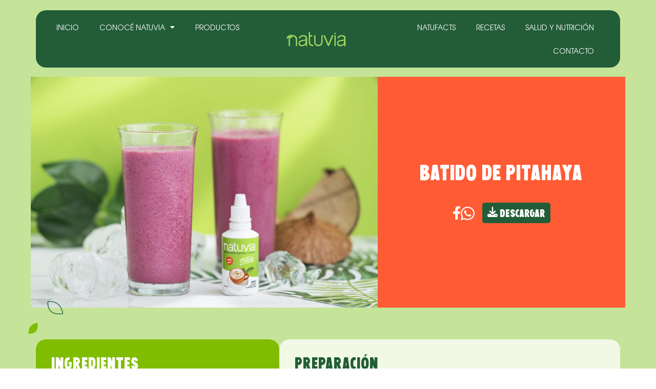

--- FILE ---
content_type: text/html; charset=UTF-8
request_url: https://natuvia.co.cr/receta/batido-de-pitahaya/
body_size: 11940
content:
<!DOCTYPE html>
<html lang="es-CR">
<head>
	<meta charset="UTF-8">
	<meta name="viewport" content="width=device-width, initial-scale=1.0, viewport-fit=cover" />		<title>Batido de pitahaya - Natuvia</title>
	<style>img:is([sizes="auto" i], [sizes^="auto," i]) { contain-intrinsic-size: 3000px 1500px }</style>
	<meta name="robots" content="follow, noindex">
<meta property="og:url" content="https://natuvia.co.cr/receta/batido-de-pitahaya/">
<meta property="og:site_name" content="Natuvia">
<meta property="og:locale" content="es_CR">
<meta property="og:type" content="article">
<meta property="og:title" content="Batido de pitahaya - Natuvia">
<meta property="og:image" content="https://natuvia.co.cr/wp-content/uploads/2021/01/natuvia-enero-1-scaled.jpg">
<meta property="og:image:secure_url" content="https://natuvia.co.cr/wp-content/uploads/2021/01/natuvia-enero-1-scaled.jpg">
<meta property="og:image:width" content="2560">
<meta property="og:image:height" content="1708">
<meta property="fb:pages" content="">
<meta property="fb:admins" content="">
<meta property="fb:app_id" content="">
<meta name="twitter:card" content="summary">
<meta name="twitter:title" content="Batido de pitahaya - Natuvia">
<meta name="twitter:image" content="https://natuvia.co.cr/wp-content/uploads/2021/01/natuvia-enero-1-1024x683.jpg">
<link rel='dns-prefetch' href='//cdnjs.cloudflare.com' />
<link rel='dns-prefetch' href='//cdn.jsdelivr.net' />
<link rel='dns-prefetch' href='//www.googletagmanager.com' />
<link rel="alternate" type="application/rss+xml" title="Natuvia &raquo; Feed" href="https://natuvia.co.cr/feed/" />
		<style>
			.lazyload,
			.lazyloading {
				max-width: 100%;
			}
		</style>
		<link rel='stylesheet' id='elementor-post-1511-css' href='https://natuvia.co.cr/wp-content/uploads/elementor/css/post-1511.css' media='all' />
<link rel='stylesheet' id='elementor-post-1913-css' href='https://natuvia.co.cr/wp-content/uploads/elementor/css/post-1913.css' media='all' />
<link rel='stylesheet' id='elementor-post-4428-css' href='https://natuvia.co.cr/wp-content/uploads/elementor/css/post-4428.css' media='all' />
<link rel='stylesheet' id='wp-block-library-css' href='https://natuvia.co.cr/wp-includes/css/dist/block-library/style.min.css' media='all' />
<style id='classic-theme-styles-inline-css'>
/*! This file is auto-generated */
.wp-block-button__link{color:#fff;background-color:#32373c;border-radius:9999px;box-shadow:none;text-decoration:none;padding:calc(.667em + 2px) calc(1.333em + 2px);font-size:1.125em}.wp-block-file__button{background:#32373c;color:#fff;text-decoration:none}
</style>
<style id='global-styles-inline-css'>
:root{--wp--preset--aspect-ratio--square: 1;--wp--preset--aspect-ratio--4-3: 4/3;--wp--preset--aspect-ratio--3-4: 3/4;--wp--preset--aspect-ratio--3-2: 3/2;--wp--preset--aspect-ratio--2-3: 2/3;--wp--preset--aspect-ratio--16-9: 16/9;--wp--preset--aspect-ratio--9-16: 9/16;--wp--preset--color--black: #000000;--wp--preset--color--cyan-bluish-gray: #abb8c3;--wp--preset--color--white: #ffffff;--wp--preset--color--pale-pink: #f78da7;--wp--preset--color--vivid-red: #cf2e2e;--wp--preset--color--luminous-vivid-orange: #ff6900;--wp--preset--color--luminous-vivid-amber: #fcb900;--wp--preset--color--light-green-cyan: #7bdcb5;--wp--preset--color--vivid-green-cyan: #00d084;--wp--preset--color--pale-cyan-blue: #8ed1fc;--wp--preset--color--vivid-cyan-blue: #0693e3;--wp--preset--color--vivid-purple: #9b51e0;--wp--preset--gradient--vivid-cyan-blue-to-vivid-purple: linear-gradient(135deg,rgba(6,147,227,1) 0%,rgb(155,81,224) 100%);--wp--preset--gradient--light-green-cyan-to-vivid-green-cyan: linear-gradient(135deg,rgb(122,220,180) 0%,rgb(0,208,130) 100%);--wp--preset--gradient--luminous-vivid-amber-to-luminous-vivid-orange: linear-gradient(135deg,rgba(252,185,0,1) 0%,rgba(255,105,0,1) 100%);--wp--preset--gradient--luminous-vivid-orange-to-vivid-red: linear-gradient(135deg,rgba(255,105,0,1) 0%,rgb(207,46,46) 100%);--wp--preset--gradient--very-light-gray-to-cyan-bluish-gray: linear-gradient(135deg,rgb(238,238,238) 0%,rgb(169,184,195) 100%);--wp--preset--gradient--cool-to-warm-spectrum: linear-gradient(135deg,rgb(74,234,220) 0%,rgb(151,120,209) 20%,rgb(207,42,186) 40%,rgb(238,44,130) 60%,rgb(251,105,98) 80%,rgb(254,248,76) 100%);--wp--preset--gradient--blush-light-purple: linear-gradient(135deg,rgb(255,206,236) 0%,rgb(152,150,240) 100%);--wp--preset--gradient--blush-bordeaux: linear-gradient(135deg,rgb(254,205,165) 0%,rgb(254,45,45) 50%,rgb(107,0,62) 100%);--wp--preset--gradient--luminous-dusk: linear-gradient(135deg,rgb(255,203,112) 0%,rgb(199,81,192) 50%,rgb(65,88,208) 100%);--wp--preset--gradient--pale-ocean: linear-gradient(135deg,rgb(255,245,203) 0%,rgb(182,227,212) 50%,rgb(51,167,181) 100%);--wp--preset--gradient--electric-grass: linear-gradient(135deg,rgb(202,248,128) 0%,rgb(113,206,126) 100%);--wp--preset--gradient--midnight: linear-gradient(135deg,rgb(2,3,129) 0%,rgb(40,116,252) 100%);--wp--preset--font-size--small: 13px;--wp--preset--font-size--medium: 20px;--wp--preset--font-size--large: 36px;--wp--preset--font-size--x-large: 42px;--wp--preset--spacing--20: 0.44rem;--wp--preset--spacing--30: 0.67rem;--wp--preset--spacing--40: 1rem;--wp--preset--spacing--50: 1.5rem;--wp--preset--spacing--60: 2.25rem;--wp--preset--spacing--70: 3.38rem;--wp--preset--spacing--80: 5.06rem;--wp--preset--shadow--natural: 6px 6px 9px rgba(0, 0, 0, 0.2);--wp--preset--shadow--deep: 12px 12px 50px rgba(0, 0, 0, 0.4);--wp--preset--shadow--sharp: 6px 6px 0px rgba(0, 0, 0, 0.2);--wp--preset--shadow--outlined: 6px 6px 0px -3px rgba(255, 255, 255, 1), 6px 6px rgba(0, 0, 0, 1);--wp--preset--shadow--crisp: 6px 6px 0px rgba(0, 0, 0, 1);}:where(.is-layout-flex){gap: 0.5em;}:where(.is-layout-grid){gap: 0.5em;}body .is-layout-flex{display: flex;}.is-layout-flex{flex-wrap: wrap;align-items: center;}.is-layout-flex > :is(*, div){margin: 0;}body .is-layout-grid{display: grid;}.is-layout-grid > :is(*, div){margin: 0;}:where(.wp-block-columns.is-layout-flex){gap: 2em;}:where(.wp-block-columns.is-layout-grid){gap: 2em;}:where(.wp-block-post-template.is-layout-flex){gap: 1.25em;}:where(.wp-block-post-template.is-layout-grid){gap: 1.25em;}.has-black-color{color: var(--wp--preset--color--black) !important;}.has-cyan-bluish-gray-color{color: var(--wp--preset--color--cyan-bluish-gray) !important;}.has-white-color{color: var(--wp--preset--color--white) !important;}.has-pale-pink-color{color: var(--wp--preset--color--pale-pink) !important;}.has-vivid-red-color{color: var(--wp--preset--color--vivid-red) !important;}.has-luminous-vivid-orange-color{color: var(--wp--preset--color--luminous-vivid-orange) !important;}.has-luminous-vivid-amber-color{color: var(--wp--preset--color--luminous-vivid-amber) !important;}.has-light-green-cyan-color{color: var(--wp--preset--color--light-green-cyan) !important;}.has-vivid-green-cyan-color{color: var(--wp--preset--color--vivid-green-cyan) !important;}.has-pale-cyan-blue-color{color: var(--wp--preset--color--pale-cyan-blue) !important;}.has-vivid-cyan-blue-color{color: var(--wp--preset--color--vivid-cyan-blue) !important;}.has-vivid-purple-color{color: var(--wp--preset--color--vivid-purple) !important;}.has-black-background-color{background-color: var(--wp--preset--color--black) !important;}.has-cyan-bluish-gray-background-color{background-color: var(--wp--preset--color--cyan-bluish-gray) !important;}.has-white-background-color{background-color: var(--wp--preset--color--white) !important;}.has-pale-pink-background-color{background-color: var(--wp--preset--color--pale-pink) !important;}.has-vivid-red-background-color{background-color: var(--wp--preset--color--vivid-red) !important;}.has-luminous-vivid-orange-background-color{background-color: var(--wp--preset--color--luminous-vivid-orange) !important;}.has-luminous-vivid-amber-background-color{background-color: var(--wp--preset--color--luminous-vivid-amber) !important;}.has-light-green-cyan-background-color{background-color: var(--wp--preset--color--light-green-cyan) !important;}.has-vivid-green-cyan-background-color{background-color: var(--wp--preset--color--vivid-green-cyan) !important;}.has-pale-cyan-blue-background-color{background-color: var(--wp--preset--color--pale-cyan-blue) !important;}.has-vivid-cyan-blue-background-color{background-color: var(--wp--preset--color--vivid-cyan-blue) !important;}.has-vivid-purple-background-color{background-color: var(--wp--preset--color--vivid-purple) !important;}.has-black-border-color{border-color: var(--wp--preset--color--black) !important;}.has-cyan-bluish-gray-border-color{border-color: var(--wp--preset--color--cyan-bluish-gray) !important;}.has-white-border-color{border-color: var(--wp--preset--color--white) !important;}.has-pale-pink-border-color{border-color: var(--wp--preset--color--pale-pink) !important;}.has-vivid-red-border-color{border-color: var(--wp--preset--color--vivid-red) !important;}.has-luminous-vivid-orange-border-color{border-color: var(--wp--preset--color--luminous-vivid-orange) !important;}.has-luminous-vivid-amber-border-color{border-color: var(--wp--preset--color--luminous-vivid-amber) !important;}.has-light-green-cyan-border-color{border-color: var(--wp--preset--color--light-green-cyan) !important;}.has-vivid-green-cyan-border-color{border-color: var(--wp--preset--color--vivid-green-cyan) !important;}.has-pale-cyan-blue-border-color{border-color: var(--wp--preset--color--pale-cyan-blue) !important;}.has-vivid-cyan-blue-border-color{border-color: var(--wp--preset--color--vivid-cyan-blue) !important;}.has-vivid-purple-border-color{border-color: var(--wp--preset--color--vivid-purple) !important;}.has-vivid-cyan-blue-to-vivid-purple-gradient-background{background: var(--wp--preset--gradient--vivid-cyan-blue-to-vivid-purple) !important;}.has-light-green-cyan-to-vivid-green-cyan-gradient-background{background: var(--wp--preset--gradient--light-green-cyan-to-vivid-green-cyan) !important;}.has-luminous-vivid-amber-to-luminous-vivid-orange-gradient-background{background: var(--wp--preset--gradient--luminous-vivid-amber-to-luminous-vivid-orange) !important;}.has-luminous-vivid-orange-to-vivid-red-gradient-background{background: var(--wp--preset--gradient--luminous-vivid-orange-to-vivid-red) !important;}.has-very-light-gray-to-cyan-bluish-gray-gradient-background{background: var(--wp--preset--gradient--very-light-gray-to-cyan-bluish-gray) !important;}.has-cool-to-warm-spectrum-gradient-background{background: var(--wp--preset--gradient--cool-to-warm-spectrum) !important;}.has-blush-light-purple-gradient-background{background: var(--wp--preset--gradient--blush-light-purple) !important;}.has-blush-bordeaux-gradient-background{background: var(--wp--preset--gradient--blush-bordeaux) !important;}.has-luminous-dusk-gradient-background{background: var(--wp--preset--gradient--luminous-dusk) !important;}.has-pale-ocean-gradient-background{background: var(--wp--preset--gradient--pale-ocean) !important;}.has-electric-grass-gradient-background{background: var(--wp--preset--gradient--electric-grass) !important;}.has-midnight-gradient-background{background: var(--wp--preset--gradient--midnight) !important;}.has-small-font-size{font-size: var(--wp--preset--font-size--small) !important;}.has-medium-font-size{font-size: var(--wp--preset--font-size--medium) !important;}.has-large-font-size{font-size: var(--wp--preset--font-size--large) !important;}.has-x-large-font-size{font-size: var(--wp--preset--font-size--x-large) !important;}
:where(.wp-block-post-template.is-layout-flex){gap: 1.25em;}:where(.wp-block-post-template.is-layout-grid){gap: 1.25em;}
:where(.wp-block-columns.is-layout-flex){gap: 2em;}:where(.wp-block-columns.is-layout-grid){gap: 2em;}
:root :where(.wp-block-pullquote){font-size: 1.5em;line-height: 1.6;}
</style>
<link rel='stylesheet' id='wphb-1-css' href='https://natuvia.co.cr/wp-content/uploads/hummingbird-assets/eb18ec218f19831e8423eb3fae0df2c3.css' media='all' />
<link rel='stylesheet' id='natuvia-style-css' href='https://natuvia.co.cr/wp-content/uploads/hummingbird-assets/f4ab9e52533f8011c0af572a06bde09c.css' media='all' />
<link rel='stylesheet' id='wphb-2-css' href='https://natuvia.co.cr/wp-content/uploads/hummingbird-assets/d32773205399b4b972bdd9e8a1e510f2.css' media='all' />

<!-- Google tag (gtag.js) snippet added by Site Kit -->
<!-- Fragmento de Google Analytics añadido por Site Kit -->
<script src="https://www.googletagmanager.com/gtag/js?id=GT-WP4KNVF" id="google_gtagjs-js" async></script>
<script id="google_gtagjs-js-after">
window.dataLayer = window.dataLayer || [];function gtag(){dataLayer.push(arguments);}
gtag("set","linker",{"domains":["natuvia.co.cr"]});
gtag("js", new Date());
gtag("set", "developer_id.dZTNiMT", true);
gtag("config", "GT-WP4KNVF");
</script>
<script src="https://natuvia.co.cr/wp-content/uploads/hummingbird-assets/22c166b1a780bbd4ec2f710eb287a382.js" id="wphb-3-js"></script>
<link rel="https://api.w.org/" href="https://natuvia.co.cr/wp-json/" /><link rel="alternate" title="JSON" type="application/json" href="https://natuvia.co.cr/wp-json/wp/v2/receta/714" /><link rel="EditURI" type="application/rsd+xml" title="RSD" href="https://natuvia.co.cr/xmlrpc.php?rsd" />
<meta name="generator" content="WordPress 6.8.3" />
<link rel='shortlink' href='https://natuvia.co.cr/?p=714' />
<link rel="alternate" title="oEmbed (JSON)" type="application/json+oembed" href="https://natuvia.co.cr/wp-json/oembed/1.0/embed?url=https%3A%2F%2Fnatuvia.co.cr%2Freceta%2Fbatido-de-pitahaya%2F" />
<link rel="alternate" title="oEmbed (XML)" type="text/xml+oembed" href="https://natuvia.co.cr/wp-json/oembed/1.0/embed?url=https%3A%2F%2Fnatuvia.co.cr%2Freceta%2Fbatido-de-pitahaya%2F&#038;format=xml" />
<meta name="generator" content="Site Kit by Google 1.164.0" />		<script type="text/javascript">
				(function(c,l,a,r,i,t,y){
					c[a]=c[a]||function(){(c[a].q=c[a].q||[]).push(arguments)};t=l.createElement(r);t.async=1;
					t.src="https://www.clarity.ms/tag/"+i+"?ref=wordpress";y=l.getElementsByTagName(r)[0];y.parentNode.insertBefore(t,y);
				})(window, document, "clarity", "script", "n8f7rhklow");
		</script>
				<script>
			document.documentElement.className = document.documentElement.className.replace('no-js', 'js');
		</script>
				<style>
			.no-js img.lazyload {
				display: none;
			}

			figure.wp-block-image img.lazyloading {
				min-width: 150px;
			}

			.lazyload,
			.lazyloading {
				--smush-placeholder-width: 100px;
				--smush-placeholder-aspect-ratio: 1/1;
				width: var(--smush-image-width, var(--smush-placeholder-width)) !important;
				aspect-ratio: var(--smush-image-aspect-ratio, var(--smush-placeholder-aspect-ratio)) !important;
			}

						.lazyload, .lazyloading {
				opacity: 0;
			}

			.lazyloaded {
				opacity: 1;
				transition: opacity 400ms;
				transition-delay: 0ms;
			}

					</style>
		<meta name="generator" content="Elementor 3.32.5; features: additional_custom_breakpoints; settings: css_print_method-external, google_font-enabled, font_display-auto">
<style>
	body.elementor-default.elementor-page {
		width: 100% !important;
		max-width: 99% !important;
		overflow-x: hidden !important;
	}
	
	.elementor-icon-list-icon .cls-1 {
    fill: #225d38 !important;
    stroke: #225d38 !important;
}
	
	.elementor-message.elementor-message-success {
		color: #225d38 !important;
    font-size: 30px !important;
	}
	
</style>

<!-- Meta Pixel Code -->
<script type='text/javascript'>
!function(f,b,e,v,n,t,s){if(f.fbq)return;n=f.fbq=function(){n.callMethod?
n.callMethod.apply(n,arguments):n.queue.push(arguments)};if(!f._fbq)f._fbq=n;
n.push=n;n.loaded=!0;n.version='2.0';n.queue=[];t=b.createElement(e);t.async=!0;
t.src=v;s=b.getElementsByTagName(e)[0];s.parentNode.insertBefore(t,s)}(window,
document,'script','https://connect.facebook.net/en_US/fbevents.js');
</script>
<!-- End Meta Pixel Code -->
<script type='text/javascript'>var url = window.location.origin + '?ob=open-bridge';
            fbq('set', 'openbridge', '3580076222248634', url);
fbq('init', '3580076222248634', {}, {
    "agent": "wordpress-6.8.3-4.1.5"
})</script><script type='text/javascript'>
    fbq('track', 'PageView', []);
  </script>			<style>
				.e-con.e-parent:nth-of-type(n+4):not(.e-lazyloaded):not(.e-no-lazyload),
				.e-con.e-parent:nth-of-type(n+4):not(.e-lazyloaded):not(.e-no-lazyload) * {
					background-image: none !important;
				}
				@media screen and (max-height: 1024px) {
					.e-con.e-parent:nth-of-type(n+3):not(.e-lazyloaded):not(.e-no-lazyload),
					.e-con.e-parent:nth-of-type(n+3):not(.e-lazyloaded):not(.e-no-lazyload) * {
						background-image: none !important;
					}
				}
				@media screen and (max-height: 640px) {
					.e-con.e-parent:nth-of-type(n+2):not(.e-lazyloaded):not(.e-no-lazyload),
					.e-con.e-parent:nth-of-type(n+2):not(.e-lazyloaded):not(.e-no-lazyload) * {
						background-image: none !important;
					}
				}
			</style>
			
<!-- Fragmento de Google Tag Manager añadido por Site Kit -->
<script>
			( function( w, d, s, l, i ) {
				w[l] = w[l] || [];
				w[l].push( {'gtm.start': new Date().getTime(), event: 'gtm.js'} );
				var f = d.getElementsByTagName( s )[0],
					j = d.createElement( s ), dl = l != 'dataLayer' ? '&l=' + l : '';
				j.async = true;
				j.src = 'https://www.googletagmanager.com/gtm.js?id=' + i + dl;
				f.parentNode.insertBefore( j, f );
			} )( window, document, 'script', 'dataLayer', 'GTM-N4PGSCJS' );
			
</script>

<!-- Finalizar el fragmento de Google Tag Manager añadido por Site Kit -->
<link rel="icon" href="https://natuvia.co.cr/wp-content/uploads/2022/10/favicon-1.png" sizes="32x32" />
<link rel="icon" href="https://natuvia.co.cr/wp-content/uploads/2022/10/favicon-1.png" sizes="192x192" />
<link rel="apple-touch-icon" href="https://natuvia.co.cr/wp-content/uploads/2022/10/favicon-1.png" />
<meta name="msapplication-TileImage" content="https://natuvia.co.cr/wp-content/uploads/2022/10/favicon-1.png" />
</head>
<body class="wp-singular receta-template-default single single-receta postid-714 wp-theme-natuvia wp-child-theme-natuvia-child-theme elementor-default elementor-kit-1511">
		<!-- Fragmento de Google Tag Manager (noscript) añadido por Site Kit -->
		<noscript>
			<iframe data-src="https://www.googletagmanager.com/ns.html?id=GTM-N4PGSCJS" height="0" width="0" style="display:none;visibility:hidden" src="[data-uri]" class="lazyload" data-load-mode="1"></iframe>
		</noscript>
		<!-- Finalizar el fragmento de Google Tag Manager (noscript) añadido por Site Kit -->
		
<!-- Meta Pixel Code -->
<noscript>
<img height="1" width="1" style="display:none" alt="fbpx"
src="https://www.facebook.com/tr?id=3580076222248634&ev=PageView&noscript=1" />
</noscript>
<!-- End Meta Pixel Code -->
		<header data-elementor-type="header" data-elementor-id="1913" class="elementor elementor-1913 elementor-location-header" data-elementor-post-type="elementor_library">
					<section class="elementor-section elementor-top-section elementor-element elementor-element-f71be7a elementor-hidden-tablet elementor-hidden-mobile elementor-section-stretched elementor-location-header elementor-section-boxed elementor-section-height-default elementor-section-height-default" data-id="f71be7a" data-element_type="section" data-settings="{&quot;stretch_section&quot;:&quot;section-stretched&quot;}">
						<div class="elementor-container elementor-column-gap-default">
					<div class="elementor-column elementor-col-100 elementor-top-column elementor-element elementor-element-cb5b5ec" data-id="cb5b5ec" data-element_type="column" data-settings="{&quot;background_background&quot;:&quot;classic&quot;}">
			<div class="elementor-widget-wrap elementor-element-populated">
						<section class="elementor-section elementor-inner-section elementor-element elementor-element-103a960 elementor-section-boxed elementor-section-height-default elementor-section-height-default" data-id="103a960" data-element_type="section">
						<div class="elementor-container elementor-column-gap-default">
					<div class="elementor-column elementor-col-33 elementor-inner-column elementor-element elementor-element-ac804b4" data-id="ac804b4" data-element_type="column">
			<div class="elementor-widget-wrap elementor-element-populated">
						<div class="elementor-element elementor-element-494fb06 elementor-nav-menu__text-align-center elementor-nav-menu__align-start elementor-nav-menu--stretch elementor-nav-menu--dropdown-tablet elementor-nav-menu--toggle elementor-nav-menu--burger elementor-widget elementor-widget-nav-menu" data-id="494fb06" data-element_type="widget" data-settings="{&quot;full_width&quot;:&quot;stretch&quot;,&quot;layout&quot;:&quot;horizontal&quot;,&quot;submenu_icon&quot;:{&quot;value&quot;:&quot;&lt;i class=\&quot;fas fa-caret-down\&quot;&gt;&lt;\/i&gt;&quot;,&quot;library&quot;:&quot;fa-solid&quot;},&quot;toggle&quot;:&quot;burger&quot;}" data-widget_type="nav-menu.default">
				<div class="elementor-widget-container">
								<nav aria-label="Menu" class="elementor-nav-menu--main elementor-nav-menu__container elementor-nav-menu--layout-horizontal e--pointer-none">
				<ul id="menu-1-494fb06" class="elementor-nav-menu"><li class="menu-item menu-item-type-custom menu-item-object-custom menu-item-2307"><a href="/" class="elementor-item">INICIO</a></li>
<li class="menu-item menu-item-type-custom menu-item-object-custom menu-item-has-children menu-item-2316"><a href="#" class="elementor-item elementor-item-anchor">CONOCÉ NATUVIA</a>
<ul class="sub-menu elementor-nav-menu--dropdown">
	<li class="menu-item menu-item-type-post_type menu-item-object-page menu-item-4503"><a href="https://natuvia.co.cr/sobre-la-planta-de-stevia/" class="elementor-sub-item">Sobre la planta de Stevia</a></li>
	<li class="menu-item menu-item-type-post_type menu-item-object-page menu-item-4502"><a href="https://natuvia.co.cr/tu-alternativa-natural/" class="elementor-sub-item">Tu alternativa natural</a></li>
</ul>
</li>
<li class="menu-item menu-item-type-post_type menu-item-object-page menu-item-2306"><a href="https://natuvia.co.cr/productos/" class="elementor-item">PRODUCTOS</a></li>
</ul>			</nav>
					<div class="elementor-menu-toggle" role="button" tabindex="0" aria-label="Menu Toggle" aria-expanded="false">
			<i aria-hidden="true" role="presentation" class="elementor-menu-toggle__icon--open eicon-menu-bar"></i><i aria-hidden="true" role="presentation" class="elementor-menu-toggle__icon--close eicon-close"></i>		</div>
					<nav class="elementor-nav-menu--dropdown elementor-nav-menu__container" aria-hidden="true">
				<ul id="menu-2-494fb06" class="elementor-nav-menu"><li class="menu-item menu-item-type-custom menu-item-object-custom menu-item-2307"><a href="/" class="elementor-item" tabindex="-1">INICIO</a></li>
<li class="menu-item menu-item-type-custom menu-item-object-custom menu-item-has-children menu-item-2316"><a href="#" class="elementor-item elementor-item-anchor" tabindex="-1">CONOCÉ NATUVIA</a>
<ul class="sub-menu elementor-nav-menu--dropdown">
	<li class="menu-item menu-item-type-post_type menu-item-object-page menu-item-4503"><a href="https://natuvia.co.cr/sobre-la-planta-de-stevia/" class="elementor-sub-item" tabindex="-1">Sobre la planta de Stevia</a></li>
	<li class="menu-item menu-item-type-post_type menu-item-object-page menu-item-4502"><a href="https://natuvia.co.cr/tu-alternativa-natural/" class="elementor-sub-item" tabindex="-1">Tu alternativa natural</a></li>
</ul>
</li>
<li class="menu-item menu-item-type-post_type menu-item-object-page menu-item-2306"><a href="https://natuvia.co.cr/productos/" class="elementor-item" tabindex="-1">PRODUCTOS</a></li>
</ul>			</nav>
						</div>
				</div>
					</div>
		</div>
				<div class="elementor-column elementor-col-33 elementor-inner-column elementor-element elementor-element-046ccf9" data-id="046ccf9" data-element_type="column">
			<div class="elementor-widget-wrap elementor-element-populated">
						<div class="elementor-element elementor-element-f230dbf elementor-widget elementor-widget-image" data-id="f230dbf" data-element_type="widget" data-widget_type="image.default">
				<div class="elementor-widget-container">
															<img data-src="https://natuvia.co.cr/wp-content/uploads/2022/09/natuvia-logo.svg" class="attachment-full size-full wp-image-1927 lazyload" alt="" src="[data-uri]" />															</div>
				</div>
					</div>
		</div>
				<div class="elementor-column elementor-col-33 elementor-inner-column elementor-element elementor-element-8fd1fbd" data-id="8fd1fbd" data-element_type="column">
			<div class="elementor-widget-wrap elementor-element-populated">
						<div class="elementor-element elementor-element-33440c9 elementor-nav-menu__text-align-center elementor-nav-menu__align-end elementor-nav-menu--stretch elementor-widget__width-initial elementor-nav-menu--dropdown-tablet elementor-nav-menu--toggle elementor-nav-menu--burger elementor-widget elementor-widget-nav-menu" data-id="33440c9" data-element_type="widget" data-settings="{&quot;full_width&quot;:&quot;stretch&quot;,&quot;layout&quot;:&quot;horizontal&quot;,&quot;submenu_icon&quot;:{&quot;value&quot;:&quot;&lt;i class=\&quot;fas fa-caret-down\&quot;&gt;&lt;\/i&gt;&quot;,&quot;library&quot;:&quot;fa-solid&quot;},&quot;toggle&quot;:&quot;burger&quot;}" data-widget_type="nav-menu.default">
				<div class="elementor-widget-container">
								<nav aria-label="Menu" class="elementor-nav-menu--main elementor-nav-menu__container elementor-nav-menu--layout-horizontal e--pointer-none">
				<ul id="menu-1-33440c9" class="elementor-nav-menu"><li class="menu-item menu-item-type-post_type menu-item-object-page menu-item-5011"><a href="https://natuvia.co.cr/natu-facts/" class="elementor-item">NATUFACTS</a></li>
<li class="menu-item menu-item-type-post_type menu-item-object-page menu-item-2378"><a href="https://natuvia.co.cr/recetas/" class="elementor-item">RECETAS</a></li>
<li class="menu-item menu-item-type-post_type menu-item-object-page menu-item-2379"><a href="https://natuvia.co.cr/bites-de-bienestar/" class="elementor-item">SALUD Y NUTRICIÓN</a></li>
<li class="menu-item menu-item-type-post_type menu-item-object-page menu-item-4455"><a href="https://natuvia.co.cr/contacto/" class="elementor-item">CONTACTO</a></li>
</ul>			</nav>
					<div class="elementor-menu-toggle" role="button" tabindex="0" aria-label="Menu Toggle" aria-expanded="false">
			<i aria-hidden="true" role="presentation" class="elementor-menu-toggle__icon--open eicon-menu-bar"></i><i aria-hidden="true" role="presentation" class="elementor-menu-toggle__icon--close eicon-close"></i>		</div>
					<nav class="elementor-nav-menu--dropdown elementor-nav-menu__container" aria-hidden="true">
				<ul id="menu-2-33440c9" class="elementor-nav-menu"><li class="menu-item menu-item-type-post_type menu-item-object-page menu-item-5011"><a href="https://natuvia.co.cr/natu-facts/" class="elementor-item" tabindex="-1">NATUFACTS</a></li>
<li class="menu-item menu-item-type-post_type menu-item-object-page menu-item-2378"><a href="https://natuvia.co.cr/recetas/" class="elementor-item" tabindex="-1">RECETAS</a></li>
<li class="menu-item menu-item-type-post_type menu-item-object-page menu-item-2379"><a href="https://natuvia.co.cr/bites-de-bienestar/" class="elementor-item" tabindex="-1">SALUD Y NUTRICIÓN</a></li>
<li class="menu-item menu-item-type-post_type menu-item-object-page menu-item-4455"><a href="https://natuvia.co.cr/contacto/" class="elementor-item" tabindex="-1">CONTACTO</a></li>
</ul>			</nav>
						</div>
				</div>
					</div>
		</div>
					</div>
		</section>
					</div>
		</div>
					</div>
		</section>
				<section class="elementor-section elementor-top-section elementor-element elementor-element-9e4dec5 elementor-section-stretched custom-header elementor-hidden-desktop elementor-section-boxed elementor-section-height-default elementor-section-height-default" data-id="9e4dec5" data-element_type="section" data-settings="{&quot;stretch_section&quot;:&quot;section-stretched&quot;,&quot;sticky&quot;:&quot;top&quot;,&quot;sticky_offset&quot;:20,&quot;sticky_on&quot;:[&quot;desktop&quot;,&quot;tablet&quot;,&quot;mobile&quot;],&quot;sticky_effects_offset&quot;:0,&quot;sticky_anchor_link_offset&quot;:0}">
						<div class="elementor-container elementor-column-gap-default">
					<div class="elementor-column elementor-col-50 elementor-top-column elementor-element elementor-element-2c4bb0a" data-id="2c4bb0a" data-element_type="column">
			<div class="elementor-widget-wrap elementor-element-populated">
						<div class="elementor-element elementor-element-932052d elementor-widget elementor-widget-image" data-id="932052d" data-element_type="widget" data-widget_type="image.default">
				<div class="elementor-widget-container">
																<a href="/">
							<img data-src="https://natuvia.co.cr/wp-content/uploads/2022/09/natuvia-logo.svg" class="attachment-full size-full wp-image-1927 lazyload" alt="" src="[data-uri]" />								</a>
															</div>
				</div>
					</div>
		</div>
				<div class="elementor-column elementor-col-50 elementor-top-column elementor-element elementor-element-a1a910d" data-id="a1a910d" data-element_type="column" data-settings="{&quot;background_background&quot;:&quot;classic&quot;}">
			<div class="elementor-widget-wrap elementor-element-populated">
						<div class="elementor-element elementor-element-950a36d elementor-nav-menu__align-center elementor-nav-menu--stretch elementor-nav-menu__text-align-center elementor-nav-menu--dropdown-tablet elementor-nav-menu--toggle elementor-nav-menu--burger elementor-widget elementor-widget-nav-menu" data-id="950a36d" data-element_type="widget" data-settings="{&quot;full_width&quot;:&quot;stretch&quot;,&quot;layout&quot;:&quot;horizontal&quot;,&quot;submenu_icon&quot;:{&quot;value&quot;:&quot;&lt;i class=\&quot;fas fa-caret-down\&quot;&gt;&lt;\/i&gt;&quot;,&quot;library&quot;:&quot;fa-solid&quot;},&quot;toggle&quot;:&quot;burger&quot;}" data-widget_type="nav-menu.default">
				<div class="elementor-widget-container">
								<nav aria-label="Menu" class="elementor-nav-menu--main elementor-nav-menu__container elementor-nav-menu--layout-horizontal e--pointer-underline e--animation-fade">
				<ul id="menu-1-950a36d" class="elementor-nav-menu"><li class="menu-item menu-item-type-custom menu-item-object-custom menu-item-2572"><a href="/" class="elementor-item">Inicio</a></li>
<li class="menu-item menu-item-type-custom menu-item-object-custom menu-item-has-children menu-item-2569"><a class="elementor-item">Conocé Natuvia</a>
<ul class="sub-menu elementor-nav-menu--dropdown">
	<li class="menu-item menu-item-type-post_type menu-item-object-page menu-item-4508"><a href="https://natuvia.co.cr/sobre-la-planta-de-stevia/" class="elementor-sub-item">Sobre la planta de Stevia</a></li>
	<li class="menu-item menu-item-type-post_type menu-item-object-page menu-item-4507"><a href="https://natuvia.co.cr/tu-alternativa-natural/" class="elementor-sub-item">Tu alternativa natural</a></li>
</ul>
</li>
<li class="menu-item menu-item-type-post_type menu-item-object-page menu-item-2564"><a href="https://natuvia.co.cr/productos/" class="elementor-item">Productos</a></li>
<li class="menu-item menu-item-type-post_type menu-item-object-page menu-item-5010"><a href="https://natuvia.co.cr/natu-facts/" class="elementor-item">NatuFacts</a></li>
<li class="menu-item menu-item-type-post_type menu-item-object-page menu-item-2565"><a href="https://natuvia.co.cr/recetas/" class="elementor-item">Recetas</a></li>
<li class="menu-item menu-item-type-post_type menu-item-object-page menu-item-2567"><a href="https://natuvia.co.cr/bites-de-bienestar/" class="elementor-item">Salud y Nutrición</a></li>
<li class="menu-item menu-item-type-post_type menu-item-object-page menu-item-4509"><a href="https://natuvia.co.cr/contacto/" class="elementor-item">Contacto</a></li>
</ul>			</nav>
					<div class="elementor-menu-toggle" role="button" tabindex="0" aria-label="Menu Toggle" aria-expanded="false">
			<i aria-hidden="true" role="presentation" class="elementor-menu-toggle__icon--open eicon-menu-bar"></i><i aria-hidden="true" role="presentation" class="elementor-menu-toggle__icon--close eicon-close"></i>		</div>
					<nav class="elementor-nav-menu--dropdown elementor-nav-menu__container" aria-hidden="true">
				<ul id="menu-2-950a36d" class="elementor-nav-menu"><li class="menu-item menu-item-type-custom menu-item-object-custom menu-item-2572"><a href="/" class="elementor-item" tabindex="-1">Inicio</a></li>
<li class="menu-item menu-item-type-custom menu-item-object-custom menu-item-has-children menu-item-2569"><a class="elementor-item" tabindex="-1">Conocé Natuvia</a>
<ul class="sub-menu elementor-nav-menu--dropdown">
	<li class="menu-item menu-item-type-post_type menu-item-object-page menu-item-4508"><a href="https://natuvia.co.cr/sobre-la-planta-de-stevia/" class="elementor-sub-item" tabindex="-1">Sobre la planta de Stevia</a></li>
	<li class="menu-item menu-item-type-post_type menu-item-object-page menu-item-4507"><a href="https://natuvia.co.cr/tu-alternativa-natural/" class="elementor-sub-item" tabindex="-1">Tu alternativa natural</a></li>
</ul>
</li>
<li class="menu-item menu-item-type-post_type menu-item-object-page menu-item-2564"><a href="https://natuvia.co.cr/productos/" class="elementor-item" tabindex="-1">Productos</a></li>
<li class="menu-item menu-item-type-post_type menu-item-object-page menu-item-5010"><a href="https://natuvia.co.cr/natu-facts/" class="elementor-item" tabindex="-1">NatuFacts</a></li>
<li class="menu-item menu-item-type-post_type menu-item-object-page menu-item-2565"><a href="https://natuvia.co.cr/recetas/" class="elementor-item" tabindex="-1">Recetas</a></li>
<li class="menu-item menu-item-type-post_type menu-item-object-page menu-item-2567"><a href="https://natuvia.co.cr/bites-de-bienestar/" class="elementor-item" tabindex="-1">Salud y Nutrición</a></li>
<li class="menu-item menu-item-type-post_type menu-item-object-page menu-item-4509"><a href="https://natuvia.co.cr/contacto/" class="elementor-item" tabindex="-1">Contacto</a></li>
</ul>			</nav>
						</div>
				</div>
					</div>
		</div>
					</div>
		</section>
				</header>
		<section class="recetas-main-banner">
    <div class="container">
        <div class="row">
            <div class="col-7">
                <img data-src="https://natuvia.co.cr/wp-content/uploads/2021/01/natuvia-enero-1-scaled.jpg" alt="Thumbnail" src="[data-uri]" class="lazyload" style="--smush-placeholder-width: 2560px; --smush-placeholder-aspect-ratio: 2560/1708;">
            </div>
            <div class="col-5">
                <div class="box">
                    <h1 class="title-1">Batido de pitahaya</h1>
                    <div class="share">
                        <a href="https://www.facebook.com/sharer/sharer.php?u=https://natuvia.co.cr/receta/batido-de-pitahaya/" target="_blank" class="facebook">
                            <svg xmlns="http://www.w3.org/2000/svg" fill="#ffffff" height="1em" viewBox="0 0 320 512"><!--! Font Awesome Free 6.4.0 by @fontawesome - https://fontawesome.com License - https://fontawesome.com/license (Commercial License) Copyright 2023 Fonticons, Inc. --><path d="M279.14 288l14.22-92.66h-88.91v-60.13c0-25.35 12.42-50.06 52.24-50.06h40.42V6.26S260.43 0 225.36 0c-73.22 0-121.08 44.38-121.08 124.72v70.62H22.89V288h81.39v224h100.17V288z"/></svg>
                        </a>
                        <a href="https://wa.me/?text=https://natuvia.co.cr/receta/batido-de-pitahaya/" data-action="share/whatsapp/share" target="_blank">
                            <svg xmlns="http://www.w3.org/2000/svg" fill="#ffffff" height="1em" viewBox="0 0 448 512"><!--! Font Awesome Free 6.4.0 by @fontawesome - https://fontawesome.com License - https://fontawesome.com/license (Commercial License) Copyright 2023 Fonticons, Inc. --><path d="M380.9 97.1C339 55.1 283.2 32 223.9 32c-122.4 0-222 99.6-222 222 0 39.1 10.2 77.3 29.6 111L0 480l117.7-30.9c32.4 17.7 68.9 27 106.1 27h.1c122.3 0 224.1-99.6 224.1-222 0-59.3-25.2-115-67.1-157zm-157 341.6c-33.2 0-65.7-8.9-94-25.7l-6.7-4-69.8 18.3L72 359.2l-4.4-7c-18.5-29.4-28.2-63.3-28.2-98.2 0-101.7 82.8-184.5 184.6-184.5 49.3 0 95.6 19.2 130.4 54.1 34.8 34.9 56.2 81.2 56.1 130.5 0 101.8-84.9 184.6-186.6 184.6zm101.2-138.2c-5.5-2.8-32.8-16.2-37.9-18-5.1-1.9-8.8-2.8-12.5 2.8-3.7 5.6-14.3 18-17.6 21.8-3.2 3.7-6.5 4.2-12 1.4-32.6-16.3-54-29.1-75.5-66-5.7-9.8 5.7-9.1 16.3-30.3 1.8-3.7.9-6.9-.5-9.7-1.4-2.8-12.5-30.1-17.1-41.2-4.5-10.8-9.1-9.3-12.5-9.5-3.2-.2-6.9-.2-10.6-.2-3.7 0-9.7 1.4-14.8 6.9-5.1 5.6-19.4 19-19.4 46.3 0 27.3 19.9 53.7 22.6 57.4 2.8 3.7 39.1 59.7 94.8 83.8 35.2 15.2 49 16.5 66.6 13.9 10.7-1.6 32.8-13.4 37.4-26.4 4.6-13 4.6-24.1 3.2-26.4-1.3-2.5-5-3.9-10.5-6.6z"/></svg>
                        </a>
                        <a href="https://natuvia.co.cr/wp-content/uploads/2021/01/Batido-de-pitahaya.pdf" target="_blank" class="btn-1">
                            <svg xmlns="http://www.w3.org/2000/svg" fill="#ffffff" height="1em" viewBox="0 0 512 512"><!--! Font Awesome Free 6.4.0 by @fontawesome - https://fontawesome.com License - https://fontawesome.com/license (Commercial License) Copyright 2023 Fonticons, Inc. --><path d="M288 32c0-17.7-14.3-32-32-32s-32 14.3-32 32
                            V274.7l-73.4-73.4c-12.5-12.5-32.8-12.5-45.3 0s-12.5 32.8 0 45.3l128 128c12.5 12.5 32.8 12.5 45.3 0l128-128c12.5-12.5 12.5-32.8 0-45.3s-32.8-12.5-45.3 0L288 274.7V32zM64 352c-35.3 0-64 28.7-64 64v32c0 35.3 28.7 64 64 64H448c35.3 0 64-28.7 64-64V416c0-35.3-28.7-64-64-64H346.5l-45.3 45.3c-25 25-65.5 25-90.5 0L165.5 352H64zm368 56a24 24 0 1 1 0 48 24 24 0 1 1 0-48z"/></svg>
                            Descargar
                        </a>
                    </div>
                </div>
            </div>
        </div>
    </div>
</section>
<section class="ingredientes-preparacion">
    <img data-src="https://natuvia.co.cr/wp-content/uploads/2023/06/hojas-2.png" alt="hoja" class="hoja-1 lazyload" src="[data-uri]" style="--smush-placeholder-width: 182px; --smush-placeholder-aspect-ratio: 182/164;">
    <div class="container">
        <div class="row gap-20">
            <div class="col-5 ingredientes receta-column">
                <h2 class="title-2">Ingredientes</h2>
                                    <div>
                        <span>&#183;</span>
                                                    <img data-src="https://natuvia.co.cr/wp-content/uploads/2020/09/leche-de-coco-2.png" alt="ingrediente" src="[data-uri]" class="lazyload" style="--smush-placeholder-width: 23px; --smush-placeholder-aspect-ratio: 23/34;">
                                               <p>1 taza de leche de coco</p>
                    </div>
                                    <div>
                        <span>&#183;</span>
                                                    <img data-src="https://natuvia.co.cr/wp-content/uploads/2021/01/Pitahaya.png" alt="ingrediente" src="[data-uri]" class="lazyload" style="--smush-placeholder-width: 30px; --smush-placeholder-aspect-ratio: 30/30;">
                                               <p>1 pitahaya mediana</p>
                    </div>
                                    <div>
                        <span>&#183;</span>
                                                    <img data-src="https://natuvia.co.cr/wp-content/uploads/2020/09/banano-2.png" alt="ingrediente" src="[data-uri]" class="lazyload" style="--smush-placeholder-width: 30px; --smush-placeholder-aspect-ratio: 30/30;">
                                               <p>1 banano mediano</p>
                    </div>
                                    <div>
                        <span>&#183;</span>
                                                    <img data-src="https://natuvia.co.cr/wp-content/uploads/2020/09/cuchara.png" alt="ingrediente" src="[data-uri]" class="lazyload" style="--smush-placeholder-width: 30px; --smush-placeholder-aspect-ratio: 30/30;">
                                               <p>1 cucharada de mantequilla de almendras</p>
                    </div>
                                    <div>
                        <span>&#183;</span>
                                                    <img data-src="https://natuvia.co.cr/wp-content/uploads/2020/09/sobre-2.png" alt="ingrediente" src="[data-uri]" class="lazyload" style="--smush-placeholder-width: 36px; --smush-placeholder-aspect-ratio: 36/24;">
                                               <p>2 sobres de Natuvia</p>
                    </div>
                                    <div>
                        <span>&#183;</span>
                                                    <img data-src="https://natuvia.co.cr/wp-content/uploads/2020/09/hielo-2.png" alt="ingrediente" src="[data-uri]" class="lazyload" style="--smush-placeholder-width: 37px; --smush-placeholder-aspect-ratio: 37/36;">
                                               <p>1 taza de hielo</p>
                    </div>
                                    <div>
                        <span>&#183;</span>
                                                    <img data-src="https://natuvia.co.cr/wp-content/uploads/2021/01/Canela.png" alt="ingrediente" src="[data-uri]" class="lazyload" style="--smush-placeholder-width: 30px; --smush-placeholder-aspect-ratio: 30/30;">
                                               <p>canela al gusto</p>
                    </div>
                            </div>
            <div class="col-7 preparacion receta-column">
                <h2 class="title-2">Preparación</h2>
                <ol>
                                    <li>
                        <p>Pelá las frutas y licuá con el resto de ingredientes hasta obtener una mezcla homogénea.</p>
                    </li>
                                    <li>
                        <p>¡Listo, ahora a disfrutar!</p>
                    </li>
                                </ol>
            </div>
        </div>
        <img data-src="https://natuvia.co.cr/wp-content/uploads/2023/04/one-hojas.png" alt="" class="hoja-2 lazyload" src="[data-uri]" style="--smush-placeholder-width: 100px; --smush-placeholder-aspect-ratio: 100/98;">
        <img data-src="https://natuvia.co.cr/wp-content/uploads/2023/06/hojas-3.png" alt="hoja" class="hoja-3 lazyload" src="[data-uri]" style="--smush-placeholder-width: 824px; --smush-placeholder-aspect-ratio: 824/279;">
    </div>
</section>
<section class="recetas-related">
    <div class="container">
        <div class="flex">
            <h2>Recetas relacionadas</h2>
            <a href="https://natuvia.co.cr/recetas/" class="elementor-button-link elementor-button elementor-size-sm" role="button" id="btn2">
				<span class="elementor-button-content-wrapper">
				<span class="elementor-button-icon elementor-align-icon-right">
				<svg xmlns="http://www.w3.org/2000/svg" id="Layer_1" data-name="Layer 1" viewBox="0 0 41.04 33.6"><defs><style>.cls-1{fill:none;stroke:#fff;stroke-miterlimit:10;stroke-width:1.72px;}</style></defs><path class="cls-1" d="M20.29,15.82,7.44,2.94A3,3,0,1,0,3.21,7.15L14,17.94,3.26,28.82A3,3,0,0,0,3,32.75a3,3,0,0,0,4.52.3L20.3,20A3,3,0,0,0,20.29,15.82Z" transform="translate(-1.48 -1.2)"></path><path class="cls-1" d="M40.79,15.82,28,2.94a3,3,0,0,0-4.22,0A2.93,2.93,0,0,0,22.85,5a3,3,0,0,0,.87,2.11L34.47,17.94,23.76,28.82a3,3,0,0,0-.29,3.93,3,3,0,0,0,4.51.3L40.8,20A3,3,0,0,0,40.79,15.82Z" transform="translate(-1.48 -1.2)"></path></svg>			</span>
						<span class="elementor-button-text">Todas las recetas</span>
		        </span>
			</a>
        </div>
        <div class="recetas-grid">
            <div class="container">
                <div class="grid">
                     
                    <div>
                        <a href="https://natuvia.co.cr/receta/quinoa-con-leche/">
                            Quinoa con leche                            <div class="receta-picture lazyload" style="background:inherit" data-bg="url(https://natuvia.co.cr/wp-content/uploads/2020/10/Quinoa-con-leche.jpg)"></div>
                        </a>
                    </div>
                     
                    <div>
                        <a href="https://natuvia.co.cr/receta/crumble-de-arandanos/">
                            Crumble de arándanos                            <div class="receta-picture lazyload" style="background:inherit" data-bg="url(https://natuvia.co.cr/wp-content/uploads/2022/07/Web-Optimizadas-Natuvia-Bites.jpg)"></div>
                        </a>
                    </div>
                     
                    <div>
                        <a href="https://natuvia.co.cr/receta/mug-cake-de-banano-2/">
                            Mug cake de banano                            <div class="receta-picture lazyload" style="background:inherit" data-bg="url(https://natuvia.co.cr/wp-content/uploads/2023/07/Mugcake-e1688416058918.jpg)"></div>
                        </a>
                    </div>
                                    </div>
            </div>
        </div>
    </div>
</section>
		<footer data-elementor-type="footer" data-elementor-id="4428" class="elementor elementor-4428 elementor-location-footer" data-elementor-post-type="elementor_library">
					<section class="elementor-section elementor-top-section elementor-element elementor-element-9c267bb elementor-section-boxed elementor-section-height-default elementor-section-height-default" data-id="9c267bb" data-element_type="section">
						<div class="elementor-container elementor-column-gap-default">
					<div class="elementor-column elementor-col-50 elementor-top-column elementor-element elementor-element-612b060c" data-id="612b060c" data-element_type="column">
			<div class="elementor-widget-wrap elementor-element-populated">
						<section class="elementor-section elementor-inner-section elementor-element elementor-element-44d6f31e elementor-section-boxed elementor-section-height-default elementor-section-height-default" data-id="44d6f31e" data-element_type="section">
						<div class="elementor-container elementor-column-gap-default">
					<div class="elementor-column elementor-col-50 elementor-inner-column elementor-element elementor-element-5106673" data-id="5106673" data-element_type="column">
			<div class="elementor-widget-wrap elementor-element-populated">
						<div class="elementor-element elementor-element-68250260 elementor-widget elementor-widget-image" data-id="68250260" data-element_type="widget" data-widget_type="image.default">
				<div class="elementor-widget-container">
															<img width="251" height="74" data-src="https://natuvia.co.cr/wp-content/uploads/2022/09/natuvia_logo.png" class="attachment-full size-full wp-image-1613 lazyload" alt="" src="[data-uri]" style="--smush-placeholder-width: 251px; --smush-placeholder-aspect-ratio: 251/74;" />															</div>
				</div>
					</div>
		</div>
				<div class="elementor-column elementor-col-50 elementor-inner-column elementor-element elementor-element-7dd9efb5" data-id="7dd9efb5" data-element_type="column">
			<div class="elementor-widget-wrap elementor-element-populated">
						<div class="elementor-element elementor-element-58faebba elementor-widget elementor-widget-heading" data-id="58faebba" data-element_type="widget" data-widget_type="heading.default">
				<div class="elementor-widget-container">
					<p class="elementor-heading-title elementor-size-default">© 2023 NATUVIA. All rights reserved.</p>				</div>
				</div>
					</div>
		</div>
					</div>
		</section>
					</div>
		</div>
				<div class="elementor-column elementor-col-50 elementor-top-column elementor-element elementor-element-2a313242" data-id="2a313242" data-element_type="column">
			<div class="elementor-widget-wrap elementor-element-populated">
						<div class="elementor-element elementor-element-3b873c8f elementor-widget__width-auto social-btn elementor-view-default elementor-widget elementor-widget-icon" data-id="3b873c8f" data-element_type="widget" data-widget_type="icon.default">
				<div class="elementor-widget-container">
							<div class="elementor-icon-wrapper">
			<a class="elementor-icon" href="https://www.facebook.com/Natuviacr" target="_blank">
			<i aria-hidden="true" class="fab fa-facebook-f"></i>			</a>
		</div>
						</div>
				</div>
				<div class="elementor-element elementor-element-381e6097 elementor-widget__width-auto social-btn elementor-view-default elementor-widget elementor-widget-icon" data-id="381e6097" data-element_type="widget" data-widget_type="icon.default">
				<div class="elementor-widget-container">
							<div class="elementor-icon-wrapper">
			<a class="elementor-icon" href="https://www.instagram.com/natuviacr/" target="_blank">
			<i aria-hidden="true" class="fab fa-instagram"></i>			</a>
		</div>
						</div>
				</div>
				<div class="elementor-element elementor-element-4fc2ebc8 elementor-widget__width-auto social-btn elementor-view-default elementor-widget elementor-widget-icon" data-id="4fc2ebc8" data-element_type="widget" data-widget_type="icon.default">
				<div class="elementor-widget-container">
							<div class="elementor-icon-wrapper">
			<a class="elementor-icon" href="https://www.youtube.com/channel/UCZNeLJFt_WQMjkXbZxLMDCg" target="_blank">
			<i aria-hidden="true" class="fab fa-youtube"></i>			</a>
		</div>
						</div>
				</div>
					</div>
		</div>
					</div>
		</section>
				</footer>
		
<script type="speculationrules">
{"prefetch":[{"source":"document","where":{"and":[{"href_matches":"\/*"},{"not":{"href_matches":["\/wp-*.php","\/wp-admin\/*","\/wp-content\/uploads\/*","\/wp-content\/*","\/wp-content\/plugins\/*","\/wp-content\/themes\/natuvia-child-theme\/*","\/wp-content\/themes\/natuvia\/*","\/*\\?(.+)"]}},{"not":{"selector_matches":"a[rel~=\"nofollow\"]"}},{"not":{"selector_matches":".no-prefetch, .no-prefetch a"}}]},"eagerness":"conservative"}]}
</script>
    <!-- Meta Pixel Event Code -->
    <script type='text/javascript'>
        document.addEventListener( 'wpcf7mailsent', function( event ) {
        if( "fb_pxl_code" in event.detail.apiResponse){
            eval(event.detail.apiResponse.fb_pxl_code);
        }
        }, false );
    </script>
    <!-- End Meta Pixel Event Code -->
        <div id='fb-pxl-ajax-code'></div>			<script>
				const lazyloadRunObserver = () => {
					const lazyloadBackgrounds = document.querySelectorAll( `.e-con.e-parent:not(.e-lazyloaded)` );
					const lazyloadBackgroundObserver = new IntersectionObserver( ( entries ) => {
						entries.forEach( ( entry ) => {
							if ( entry.isIntersecting ) {
								let lazyloadBackground = entry.target;
								if( lazyloadBackground ) {
									lazyloadBackground.classList.add( 'e-lazyloaded' );
								}
								lazyloadBackgroundObserver.unobserve( entry.target );
							}
						});
					}, { rootMargin: '200px 0px 200px 0px' } );
					lazyloadBackgrounds.forEach( ( lazyloadBackground ) => {
						lazyloadBackgroundObserver.observe( lazyloadBackground );
					} );
				};
				const events = [
					'DOMContentLoaded',
					'elementor/lazyload/observe',
				];
				events.forEach( ( event ) => {
					document.addEventListener( event, lazyloadRunObserver );
				} );
			</script>
			<script src="https://natuvia.co.cr/wp-content/uploads/hummingbird-assets/9ab7f9251679e95307aad11c2d59e7a9.js" id="wphb-4-js"></script>
<script id="wphb-4-js-after">
wp.i18n.setLocaleData( { 'text direction\u0004ltr': [ 'ltr' ] } );
wp.i18n.setLocaleData( { 'text direction\u0004ltr': [ 'ltr' ] } );
</script>
<script id="wphb-5-js-before">
var wpcf7 = {
    "api": {
        "root": "https:\/\/natuvia.co.cr\/wp-json\/",
        "namespace": "contact-form-7\/v1"
    }
};
</script>
<script src="https://natuvia.co.cr/wp-content/uploads/hummingbird-assets/ad43648a36c92b9f7596e31b8c9e1ab0.js" id="wphb-5-js"></script>
<script src="https://natuvia.co.cr/wp-content/plugins/elementor/assets/js/webpack.runtime.min.js" id="elementor-webpack-runtime-js"></script>
<script src="https://natuvia.co.cr/wp-content/plugins/elementor/assets/js/frontend-modules.min.js" id="elementor-frontend-modules-js"></script>
<script src="https://natuvia.co.cr/wp-includes/js/jquery/ui/core.min.js" id="jquery-ui-core-js"></script>
<script id="wphb-6-js-before">
var smushLazyLoadOptions = {"autoResizingEnabled":false,"autoResizeOptions":{"precision":5,"skipAutoWidth":true}};

var elementorFrontendConfig = {"environmentMode":{"edit":false,"wpPreview":false,"isScriptDebug":false},"i18n":{"shareOnFacebook":"Share on Facebook","shareOnTwitter":"Share on Twitter","pinIt":"Fijar","download":"Download","downloadImage":"Download image","fullscreen":"Fullscreen","zoom":"Zoom","share":"Compartir","playVideo":"Reproducir v\u00eddeo","previous":"Previous","next":"Siguiente","close":"Cerrar","a11yCarouselPrevSlideMessage":"Diapositiva anterior","a11yCarouselNextSlideMessage":"Diapositiva siguiente","a11yCarouselFirstSlideMessage":"Esta es la primera diapositiva","a11yCarouselLastSlideMessage":"Esta es la \u00faltima diapositiva","a11yCarouselPaginationBulletMessage":"Ir a la diapositiva"},"is_rtl":false,"breakpoints":{"xs":0,"sm":480,"md":768,"lg":1025,"xl":1440,"xxl":1600},"responsive":{"breakpoints":{"mobile":{"label":"Mobile Portrait","value":767,"default_value":767,"direction":"max","is_enabled":true},"mobile_extra":{"label":"Mobile Landscape","value":880,"default_value":880,"direction":"max","is_enabled":false},"tablet":{"label":"Tablet Portrait","value":1024,"default_value":1024,"direction":"max","is_enabled":true},"tablet_extra":{"label":"Tablet Landscape","value":1200,"default_value":1200,"direction":"max","is_enabled":false},"laptop":{"label":"Laptop","value":1366,"default_value":1366,"direction":"max","is_enabled":false},"widescreen":{"label":"Widescreen","value":2400,"default_value":2400,"direction":"min","is_enabled":false}},"hasCustomBreakpoints":false},"version":"3.32.5","is_static":false,"experimentalFeatures":{"additional_custom_breakpoints":true,"theme_builder_v2":true,"home_screen":true,"global_classes_should_enforce_capabilities":true,"e_variables":true,"cloud-library":true,"e_opt_in_v4_page":true,"import-export-customization":true},"urls":{"assets":"https:\/\/natuvia.co.cr\/wp-content\/plugins\/elementor\/assets\/","ajaxurl":"https:\/\/natuvia.co.cr\/wp-admin\/admin-ajax.php","uploadUrl":"https:\/\/natuvia.co.cr\/wp-content\/uploads"},"nonces":{"floatingButtonsClickTracking":"52b2a5a206"},"swiperClass":"swiper","settings":{"page":[],"editorPreferences":[]},"kit":{"active_breakpoints":["viewport_mobile","viewport_tablet"],"global_image_lightbox":"yes","lightbox_enable_counter":"yes","lightbox_enable_fullscreen":"yes","lightbox_enable_zoom":"yes","lightbox_enable_share":"yes","lightbox_title_src":"title","lightbox_description_src":"description"},"post":{"id":714,"title":"Batido%20de%20pitahaya%20-%20Natuvia","excerpt":"","featuredImage":"https:\/\/natuvia.co.cr\/wp-content\/uploads\/2021\/01\/natuvia-enero-1-1024x683.jpg"}};
</script>
<script src="https://natuvia.co.cr/wp-content/uploads/hummingbird-assets/9b5272bd09c4857d1450c27368f3175a.js" id="wphb-6-js"></script>
<script src="https://natuvia.co.cr/wp-content/plugins/elementor-pro/assets/js/webpack-pro.runtime.min.js" id="elementor-pro-webpack-runtime-js"></script>
<script id="wphb-7-js-before">
var ElementorProFrontendConfig = {"ajaxurl":"https:\/\/natuvia.co.cr\/wp-admin\/admin-ajax.php","nonce":"4c1d39fa6c","urls":{"assets":"https:\/\/natuvia.co.cr\/wp-content\/plugins\/elementor-pro\/assets\/","rest":"https:\/\/natuvia.co.cr\/wp-json\/"},"settings":{"lazy_load_background_images":true},"popup":{"hasPopUps":false},"shareButtonsNetworks":{"facebook":{"title":"Facebook","has_counter":true},"twitter":{"title":"Twitter"},"linkedin":{"title":"LinkedIn","has_counter":true},"pinterest":{"title":"Pinterest","has_counter":true},"reddit":{"title":"Reddit","has_counter":true},"vk":{"title":"VK","has_counter":true},"odnoklassniki":{"title":"OK","has_counter":true},"tumblr":{"title":"Tumblr"},"digg":{"title":"Digg"},"skype":{"title":"Skype"},"stumbleupon":{"title":"StumbleUpon","has_counter":true},"mix":{"title":"Mix"},"telegram":{"title":"Telegram"},"pocket":{"title":"Pocket","has_counter":true},"xing":{"title":"XING","has_counter":true},"whatsapp":{"title":"WhatsApp"},"email":{"title":"Email"},"print":{"title":"Print"},"x-twitter":{"title":"X"},"threads":{"title":"Threads"}},"facebook_sdk":{"lang":"es_CR","app_id":""},"lottie":{"defaultAnimationUrl":"https:\/\/natuvia.co.cr\/wp-content\/plugins\/elementor-pro\/modules\/lottie\/assets\/animations\/default.json"}};
</script>
<script src="https://natuvia.co.cr/wp-content/uploads/hummingbird-assets/c8b5a94f736eb29ccb395babf7e7e3b4.js" id="wphb-7-js"></script>

</body>
</html>


--- FILE ---
content_type: text/css
request_url: https://natuvia.co.cr/wp-content/uploads/elementor/css/post-1511.css
body_size: 728
content:
.elementor-kit-1511{--e-global-color-primary:#225D38;--e-global-color-secondary:#FF5C35;--e-global-color-text:#7A7A7A;--e-global-color-accent:#A2D45E;--e-global-color-1d3ac4e:#DBEEBE;--e-global-typography-primary-font-family:"Chillow Regular";--e-global-typography-primary-font-weight:600;--e-global-typography-secondary-font-family:"Roboto Slab";--e-global-typography-secondary-font-weight:400;--e-global-typography-text-font-family:"TeX Gyre Adventor Regular";--e-global-typography-text-font-weight:400;--e-global-typography-accent-font-family:"TeX Gyre Adventor Bold";--e-global-typography-accent-font-weight:500;}.elementor-kit-1511 e-page-transition{background-color:#FFBC7D;}.elementor-section.elementor-section-boxed > .elementor-container{max-width:1200px;}.e-con{--container-max-width:1200px;}.elementor-widget:not(:last-child){margin-block-end:20px;}.elementor-element{--widgets-spacing:20px 20px;--widgets-spacing-row:20px;--widgets-spacing-column:20px;}{}h1.entry-title{display:var(--page-title-display);}@media(max-width:1024px){.elementor-section.elementor-section-boxed > .elementor-container{max-width:1024px;}.e-con{--container-max-width:1024px;}}@media(max-width:767px){.elementor-section.elementor-section-boxed > .elementor-container{max-width:767px;}.e-con{--container-max-width:767px;}}/* Start Custom Fonts CSS */@font-face {
	font-family: 'Chillow Regular';
	font-style: normal;
	font-weight: normal;
	font-display: auto;
	src: url('/wp-content/uploads/2022/09/ChillowRegular.eot');
	src: url('/wp-content/uploads/2022/09/ChillowRegular.eot?#iefix') format('embedded-opentype'),
		url('/wp-content/uploads/2022/09/ChillowRegular.woff2') format('woff2'),
		url('/wp-content/uploads/2022/09/ChillowRegular.woff') format('woff'),
		url('/wp-content/uploads/2022/09/ChillowRegular.ttf') format('truetype'),
		url('/wp-content/uploads/2022/09/ChillowRegular.svg#ChillowRegular') format('svg');
}
/* End Custom Fonts CSS */
/* Start Custom Fonts CSS */@font-face {
	font-family: 'TeX Gyre Adventor Regular';
	font-style: normal;
	font-weight: normal;
	font-display: auto;
	src: url('/wp-content/uploads/2022/09/TeXGyreAdventor-Regular.eot');
	src: url('/wp-content/uploads/2022/09/TeXGyreAdventor-Regular.eot?#iefix') format('embedded-opentype'),
		url('/wp-content/uploads/2022/09/TeXGyreAdventor-Regular.woff2') format('woff2'),
		url('/wp-content/uploads/2022/09/TeXGyreAdventor-Regular.woff') format('woff'),
		url('/wp-content/uploads/2022/09/TeXGyreAdventor-Regular.ttf') format('truetype'),
		url('/wp-content/uploads/2022/09/TeXGyreAdventor-Regular.svg#TeXGyreAdventorRegular') format('svg');
}
/* End Custom Fonts CSS */
/* Start Custom Fonts CSS */@font-face {
	font-family: 'TeX Gyre Adventor Bold';
	font-style: normal;
	font-weight: 700;
	font-display: auto;
	src: url('/wp-content/uploads/2022/09/TeXGyreAdventor-Bold.eot');
	src: url('/wp-content/uploads/2022/09/TeXGyreAdventor-Bold.eot?#iefix') format('embedded-opentype'),
		url('/wp-content/uploads/2022/09/TeXGyreAdventor-Bold.woff2') format('woff2'),
		url('/wp-content/uploads/2022/09/TeXGyreAdventor-Bold.woff') format('woff'),
		url('/wp-content/uploads/2022/09/TeXGyreAdventor-Bold.ttf') format('truetype'),
		url('/wp-content/uploads/2022/09/TeXGyreAdventor-Bold.svg#TeXGyreAdventorBold') format('svg');
}
/* End Custom Fonts CSS */

--- FILE ---
content_type: text/css
request_url: https://natuvia.co.cr/wp-content/uploads/elementor/css/post-1913.css
body_size: 1563
content:
.elementor-1913 .elementor-element.elementor-element-f71be7a{padding:-3px 10px -3px 10px;}.elementor-1913 .elementor-element.elementor-element-cb5b5ec:not(.elementor-motion-effects-element-type-background) > .elementor-widget-wrap, .elementor-1913 .elementor-element.elementor-element-cb5b5ec > .elementor-widget-wrap > .elementor-motion-effects-container > .elementor-motion-effects-layer{background-color:var( --e-global-color-primary );}.elementor-1913 .elementor-element.elementor-element-cb5b5ec > .elementor-element-populated, .elementor-1913 .elementor-element.elementor-element-cb5b5ec > .elementor-element-populated > .elementor-background-overlay, .elementor-1913 .elementor-element.elementor-element-cb5b5ec > .elementor-background-slideshow{border-radius:20px 20px 20px 20px;}.elementor-1913 .elementor-element.elementor-element-cb5b5ec > .elementor-element-populated{transition:background 0.3s, border 0.3s, border-radius 0.3s, box-shadow 0.3s;padding:0px 10px 0px 10px;}.elementor-1913 .elementor-element.elementor-element-cb5b5ec > .elementor-element-populated > .elementor-background-overlay{transition:background 0.3s, border-radius 0.3s, opacity 0.3s;}.elementor-widget-nav-menu .elementor-nav-menu .elementor-item{font-family:var( --e-global-typography-primary-font-family ), Sans-serif;font-weight:var( --e-global-typography-primary-font-weight );}.elementor-widget-nav-menu .elementor-nav-menu--main .elementor-item{color:var( --e-global-color-text );fill:var( --e-global-color-text );}.elementor-widget-nav-menu .elementor-nav-menu--main .elementor-item:hover,
					.elementor-widget-nav-menu .elementor-nav-menu--main .elementor-item.elementor-item-active,
					.elementor-widget-nav-menu .elementor-nav-menu--main .elementor-item.highlighted,
					.elementor-widget-nav-menu .elementor-nav-menu--main .elementor-item:focus{color:var( --e-global-color-accent );fill:var( --e-global-color-accent );}.elementor-widget-nav-menu .elementor-nav-menu--main:not(.e--pointer-framed) .elementor-item:before,
					.elementor-widget-nav-menu .elementor-nav-menu--main:not(.e--pointer-framed) .elementor-item:after{background-color:var( --e-global-color-accent );}.elementor-widget-nav-menu .e--pointer-framed .elementor-item:before,
					.elementor-widget-nav-menu .e--pointer-framed .elementor-item:after{border-color:var( --e-global-color-accent );}.elementor-widget-nav-menu{--e-nav-menu-divider-color:var( --e-global-color-text );}.elementor-widget-nav-menu .elementor-nav-menu--dropdown .elementor-item, .elementor-widget-nav-menu .elementor-nav-menu--dropdown  .elementor-sub-item{font-family:var( --e-global-typography-accent-font-family ), Sans-serif;font-weight:var( --e-global-typography-accent-font-weight );}.elementor-1913 .elementor-element.elementor-element-494fb06 .elementor-menu-toggle{margin:0 auto;}.elementor-1913 .elementor-element.elementor-element-494fb06 .elementor-nav-menu .elementor-item{font-family:"TeX Gyre Adventor Regular", Sans-serif;font-size:14px;font-weight:400;}.elementor-1913 .elementor-element.elementor-element-494fb06 .elementor-nav-menu--main .elementor-item{color:#FFFFFF;fill:#FFFFFF;}.elementor-1913 .elementor-element.elementor-element-494fb06 .elementor-nav-menu--main .elementor-item:hover,
					.elementor-1913 .elementor-element.elementor-element-494fb06 .elementor-nav-menu--main .elementor-item.elementor-item-active,
					.elementor-1913 .elementor-element.elementor-element-494fb06 .elementor-nav-menu--main .elementor-item.highlighted,
					.elementor-1913 .elementor-element.elementor-element-494fb06 .elementor-nav-menu--main .elementor-item:focus{color:var( --e-global-color-accent );fill:var( --e-global-color-accent );}.elementor-1913 .elementor-element.elementor-element-494fb06 .elementor-nav-menu--dropdown a, .elementor-1913 .elementor-element.elementor-element-494fb06 .elementor-menu-toggle{color:#FFFFFF;fill:#FFFFFF;}.elementor-1913 .elementor-element.elementor-element-494fb06 .elementor-nav-menu--dropdown{background-color:var( --e-global-color-accent );}.elementor-1913 .elementor-element.elementor-element-494fb06 .elementor-nav-menu--dropdown a:hover,
					.elementor-1913 .elementor-element.elementor-element-494fb06 .elementor-nav-menu--dropdown a:focus,
					.elementor-1913 .elementor-element.elementor-element-494fb06 .elementor-nav-menu--dropdown a.elementor-item-active,
					.elementor-1913 .elementor-element.elementor-element-494fb06 .elementor-nav-menu--dropdown a.highlighted{background-color:var( --e-global-color-primary );}.elementor-1913 .elementor-element.elementor-element-494fb06 .elementor-nav-menu--dropdown .elementor-item, .elementor-1913 .elementor-element.elementor-element-494fb06 .elementor-nav-menu--dropdown  .elementor-sub-item{font-family:"TeX Gyre Adventor Regular", Sans-serif;font-weight:400;}.elementor-bc-flex-widget .elementor-1913 .elementor-element.elementor-element-046ccf9.elementor-column .elementor-widget-wrap{align-items:center;}.elementor-1913 .elementor-element.elementor-element-046ccf9.elementor-column.elementor-element[data-element_type="column"] > .elementor-widget-wrap.elementor-element-populated{align-content:center;align-items:center;}.elementor-widget-image .widget-image-caption{color:var( --e-global-color-text );font-family:var( --e-global-typography-text-font-family ), Sans-serif;font-weight:var( --e-global-typography-text-font-weight );}.elementor-1913 .elementor-element.elementor-element-f230dbf{text-align:center;}.elementor-1913 .elementor-element.elementor-element-f230dbf img{width:140px;}.elementor-1913 .elementor-element.elementor-element-33440c9{width:var( --container-widget-width, 99.217% );max-width:99.217%;--container-widget-width:99.217%;--container-widget-flex-grow:0;}.elementor-1913 .elementor-element.elementor-element-33440c9 .elementor-menu-toggle{margin:0 auto;}.elementor-1913 .elementor-element.elementor-element-33440c9 .elementor-nav-menu .elementor-item{font-family:"TeX Gyre Adventor Regular", Sans-serif;font-size:14px;font-weight:400;}.elementor-1913 .elementor-element.elementor-element-33440c9 .elementor-nav-menu--main .elementor-item{color:#FFFFFF;fill:#FFFFFF;}.elementor-1913 .elementor-element.elementor-element-33440c9 .elementor-nav-menu--main .elementor-item:hover,
					.elementor-1913 .elementor-element.elementor-element-33440c9 .elementor-nav-menu--main .elementor-item.elementor-item-active,
					.elementor-1913 .elementor-element.elementor-element-33440c9 .elementor-nav-menu--main .elementor-item.highlighted,
					.elementor-1913 .elementor-element.elementor-element-33440c9 .elementor-nav-menu--main .elementor-item:focus{color:var( --e-global-color-accent );fill:var( --e-global-color-accent );}.elementor-1913 .elementor-element.elementor-element-9e4dec5{padding:15px 10px 15px 10px;}.elementor-bc-flex-widget .elementor-1913 .elementor-element.elementor-element-2c4bb0a.elementor-column .elementor-widget-wrap{align-items:center;}.elementor-1913 .elementor-element.elementor-element-2c4bb0a.elementor-column.elementor-element[data-element_type="column"] > .elementor-widget-wrap.elementor-element-populated{align-content:center;align-items:center;}.elementor-1913 .elementor-element.elementor-element-932052d{text-align:left;}.elementor-1913 .elementor-element.elementor-element-932052d img{width:175px;}.elementor-1913 .elementor-element.elementor-element-a1a910d > .elementor-element-populated{transition:background 0.3s, border 0.3s, border-radius 0.3s, box-shadow 0.3s;}.elementor-1913 .elementor-element.elementor-element-a1a910d > .elementor-element-populated > .elementor-background-overlay{transition:background 0.3s, border-radius 0.3s, opacity 0.3s;}.elementor-1913 .elementor-element.elementor-element-950a36d > .elementor-widget-container{background-color:var( --e-global-color-accent );}.elementor-1913 .elementor-element.elementor-element-950a36d .elementor-menu-toggle{margin:0 auto;background-color:#A2D45E;}.elementor-1913 .elementor-element.elementor-element-950a36d .elementor-nav-menu .elementor-item{font-family:"TeX Gyre Adventor Regular", Sans-serif;font-weight:400;}.elementor-1913 .elementor-element.elementor-element-950a36d .elementor-nav-menu--main .elementor-item{color:#FFFFFF;fill:#FFFFFF;}.elementor-1913 .elementor-element.elementor-element-950a36d .elementor-nav-menu--dropdown a, .elementor-1913 .elementor-element.elementor-element-950a36d .elementor-menu-toggle{color:#FFFFFF;fill:#FFFFFF;}.elementor-1913 .elementor-element.elementor-element-950a36d .elementor-nav-menu--dropdown{background-color:var( --e-global-color-accent );}.elementor-1913 .elementor-element.elementor-element-950a36d .elementor-nav-menu--dropdown a:hover,
					.elementor-1913 .elementor-element.elementor-element-950a36d .elementor-nav-menu--dropdown a:focus,
					.elementor-1913 .elementor-element.elementor-element-950a36d .elementor-nav-menu--dropdown a.elementor-item-active,
					.elementor-1913 .elementor-element.elementor-element-950a36d .elementor-nav-menu--dropdown a.highlighted{background-color:var( --e-global-color-primary );}.elementor-1913 .elementor-element.elementor-element-950a36d .elementor-nav-menu--dropdown .elementor-item, .elementor-1913 .elementor-element.elementor-element-950a36d .elementor-nav-menu--dropdown  .elementor-sub-item{font-family:"TeX Gyre Adventor Regular", Sans-serif;font-weight:400;}.elementor-1913 .elementor-element.elementor-element-950a36d div.elementor-menu-toggle{color:var( --e-global-color-primary );}.elementor-1913 .elementor-element.elementor-element-950a36d div.elementor-menu-toggle svg{fill:var( --e-global-color-primary );}.elementor-theme-builder-content-area{height:400px;}.elementor-location-header:before, .elementor-location-footer:before{content:"";display:table;clear:both;}@media(max-width:1024px){.elementor-bc-flex-widget .elementor-1913 .elementor-element.elementor-element-a1a910d.elementor-column .elementor-widget-wrap{align-items:center;}.elementor-1913 .elementor-element.elementor-element-a1a910d.elementor-column.elementor-element[data-element_type="column"] > .elementor-widget-wrap.elementor-element-populated{align-content:center;align-items:center;}}@media(max-width:767px){.elementor-1913 .elementor-element.elementor-element-9e4dec5{padding:0px 10px 0px 10px;}.elementor-1913 .elementor-element.elementor-element-2c4bb0a{width:75%;}.elementor-1913 .elementor-element.elementor-element-932052d{text-align:left;}.elementor-1913 .elementor-element.elementor-element-932052d img{width:120px;}.elementor-1913 .elementor-element.elementor-element-a1a910d{width:20%;}.elementor-bc-flex-widget .elementor-1913 .elementor-element.elementor-element-a1a910d.elementor-column .elementor-widget-wrap{align-items:center;}.elementor-1913 .elementor-element.elementor-element-a1a910d.elementor-column.elementor-element[data-element_type="column"] > .elementor-widget-wrap.elementor-element-populated{align-content:center;align-items:center;}.elementor-1913 .elementor-element.elementor-element-a1a910d.elementor-column > .elementor-widget-wrap{justify-content:flex-end;}.elementor-1913 .elementor-element.elementor-element-950a36d > .elementor-widget-container{border-radius:3px 3px 3px 3px;}.elementor-1913 .elementor-element.elementor-element-950a36d .elementor-nav-menu .elementor-item{font-size:20px;}.elementor-1913 .elementor-element.elementor-element-950a36d .elementor-nav-menu--dropdown .elementor-item, .elementor-1913 .elementor-element.elementor-element-950a36d .elementor-nav-menu--dropdown  .elementor-sub-item{font-size:20px;}.elementor-1913 .elementor-element.elementor-element-950a36d .elementor-nav-menu--dropdown a{padding-top:20px;padding-bottom:20px;}.elementor-1913 .elementor-element.elementor-element-950a36d .elementor-menu-toggle{border-radius:0px;}}@media(min-width:768px){.elementor-1913 .elementor-element.elementor-element-cb5b5ec{width:100%;}.elementor-1913 .elementor-element.elementor-element-ac804b4{width:41.576%;}.elementor-1913 .elementor-element.elementor-element-046ccf9{width:12.757%;}.elementor-1913 .elementor-element.elementor-element-8fd1fbd{width:45%;}}@media(max-width:1024px) and (min-width:768px){.elementor-1913 .elementor-element.elementor-element-2c4bb0a{width:90%;}.elementor-1913 .elementor-element.elementor-element-a1a910d{width:10%;}}/* Start custom CSS for section, class: .elementor-element-9e4dec5 */.elementor-location-header {
    display: block;
    position: fixed;
    top: 10px;
    left: 0;
    width: 100%;
    z-index: 999;
}
.custom-header .elementor-container {
    background-color: #225D38;
    border-radius: 25px;
    padding: 4px 0px
}

.custom-header a {
    transition: all 0.3s !important;
}
.custom-header a:hover {
    color: #A2D45E !important;
}/* End custom CSS */

--- FILE ---
content_type: text/css
request_url: https://natuvia.co.cr/wp-content/uploads/elementor/css/post-4428.css
body_size: 1016
content:
.elementor-4428 .elementor-element.elementor-element-9c267bb{padding:20px 0px 20px 0px;}.elementor-widget-image .widget-image-caption{color:var( --e-global-color-text );font-family:var( --e-global-typography-text-font-family ), Sans-serif;font-weight:var( --e-global-typography-text-font-weight );}.elementor-4428 .elementor-element.elementor-element-68250260 img{width:190px;max-width:100%;}.elementor-bc-flex-widget .elementor-4428 .elementor-element.elementor-element-7dd9efb5.elementor-column .elementor-widget-wrap{align-items:center;}.elementor-4428 .elementor-element.elementor-element-7dd9efb5.elementor-column.elementor-element[data-element_type="column"] > .elementor-widget-wrap.elementor-element-populated{align-content:center;align-items:center;}.elementor-widget-heading .elementor-heading-title{font-family:var( --e-global-typography-primary-font-family ), Sans-serif;font-weight:var( --e-global-typography-primary-font-weight );color:var( --e-global-color-primary );}.elementor-4428 .elementor-element.elementor-element-58faebba .elementor-heading-title{font-family:"TeX Gyre Adventor Regular", Sans-serif;font-size:20px;font-weight:400;}.elementor-bc-flex-widget .elementor-4428 .elementor-element.elementor-element-2a313242.elementor-column .elementor-widget-wrap{align-items:center;}.elementor-4428 .elementor-element.elementor-element-2a313242.elementor-column.elementor-element[data-element_type="column"] > .elementor-widget-wrap.elementor-element-populated{align-content:center;align-items:center;}.elementor-4428 .elementor-element.elementor-element-2a313242.elementor-column > .elementor-widget-wrap{justify-content:flex-end;}.elementor-widget-icon.elementor-view-stacked .elementor-icon{background-color:var( --e-global-color-primary );}.elementor-widget-icon.elementor-view-framed .elementor-icon, .elementor-widget-icon.elementor-view-default .elementor-icon{color:var( --e-global-color-primary );border-color:var( --e-global-color-primary );}.elementor-widget-icon.elementor-view-framed .elementor-icon, .elementor-widget-icon.elementor-view-default .elementor-icon svg{fill:var( --e-global-color-primary );}.elementor-4428 .elementor-element.elementor-element-3b873c8f{width:auto;max-width:auto;}.elementor-4428 .elementor-element.elementor-element-3b873c8f > .elementor-widget-container{margin:0px 0px 0px 0px;padding:0px 0px 0px 0px;border-radius:50% 50% 50% 50%;}.elementor-4428 .elementor-element.elementor-element-3b873c8f .elementor-icon-wrapper{text-align:center;}.elementor-4428 .elementor-element.elementor-element-3b873c8f .elementor-icon{font-size:30px;}.elementor-4428 .elementor-element.elementor-element-3b873c8f .elementor-icon svg{height:30px;}.elementor-4428 .elementor-element.elementor-element-381e6097{width:auto;max-width:auto;}.elementor-4428 .elementor-element.elementor-element-381e6097 > .elementor-widget-container{margin:0px 10px 0px 10px;padding:0px 0px 0px 0px;border-radius:50% 50% 50% 50%;}.elementor-4428 .elementor-element.elementor-element-381e6097 .elementor-icon-wrapper{text-align:center;}.elementor-4428 .elementor-element.elementor-element-381e6097 .elementor-icon{font-size:30px;}.elementor-4428 .elementor-element.elementor-element-381e6097 .elementor-icon svg{height:30px;}.elementor-4428 .elementor-element.elementor-element-4fc2ebc8{width:auto;max-width:auto;}.elementor-4428 .elementor-element.elementor-element-4fc2ebc8 > .elementor-widget-container{margin:0px 0px 0px 0px;padding:0px 0px 0px 0px;border-radius:50% 50% 50% 50%;}.elementor-4428 .elementor-element.elementor-element-4fc2ebc8 .elementor-icon-wrapper{text-align:center;}.elementor-4428 .elementor-element.elementor-element-4fc2ebc8 .elementor-icon{font-size:30px;}.elementor-4428 .elementor-element.elementor-element-4fc2ebc8 .elementor-icon svg{height:30px;}.elementor-theme-builder-content-area{height:400px;}.elementor-location-header:before, .elementor-location-footer:before{content:"";display:table;clear:both;}@media(max-width:1024px){.elementor-4428 .elementor-element.elementor-element-58faebba .elementor-heading-title{font-size:18px;}}@media(min-width:768px){.elementor-4428 .elementor-element.elementor-element-5106673{width:30%;}.elementor-4428 .elementor-element.elementor-element-7dd9efb5{width:70%;}}@media(max-width:1024px) and (min-width:768px){.elementor-4428 .elementor-element.elementor-element-612b060c{width:70%;}.elementor-4428 .elementor-element.elementor-element-2a313242{width:30%;}}@media(max-width:767px){.elementor-4428 .elementor-element.elementor-element-68250260 img{width:180px;}.elementor-4428 .elementor-element.elementor-element-58faebba{text-align:center;}.elementor-4428 .elementor-element.elementor-element-58faebba .elementor-heading-title{font-size:16px;}.elementor-4428 .elementor-element.elementor-element-2a313242.elementor-column > .elementor-widget-wrap{justify-content:center;}}/* Start custom CSS for icon, class: .elementor-element-3b873c8f */.social-btn .elementor-icon{
    background: #DBEEBE;
    width: 50px;
    height: 50px;
    border-radius: 50%;
    display: inline-flex;
    align-items: center;
    justify-content: center;
    cursor: pointer;
}

.social-btn .elementor-icon i::before{
    transition: all 0.3s;
}

.social-btn:hover .elementor-icon {
    transform: translateY(-5px);
}/* End custom CSS */
/* Start custom CSS for icon, class: .elementor-element-381e6097 */.social-btn .elementor-icon{
    background: #DBEEBE;
    width: 50px;
    height: 50px;
    border-radius: 50%;
    display: inline-flex;
    align-items: center;
    justify-content: center;
    cursor: pointer;
}

.social-btn .elementor-icon i::before{
    transition: all 0.3s;
}

.social-btn:hover .elementor-icon {
    transform: translateY(-5px);
}/* End custom CSS */
/* Start custom CSS for icon, class: .elementor-element-4fc2ebc8 */.social-btn .elementor-icon{
    background: #DBEEBE;
    width: 50px;
    height: 50px;
    border-radius: 50%;
    display: inline-flex;
    align-items: center;
    justify-content: center;
    cursor: pointer;
}

.social-btn .elementor-icon i::before{
    transition: all 0.3s;
}

.social-btn:hover .elementor-icon {
    transform: translateY(-5px);
}/* End custom CSS */

--- FILE ---
content_type: text/css
request_url: https://natuvia.co.cr/wp-content/uploads/hummingbird-assets/eb18ec218f19831e8423eb3fae0df2c3.css
body_size: 4902
content:
/**handles:contact-form-7,child-styles,dropkick-styles**/
.wpcf7 .screen-reader-response{position:absolute;overflow:hidden;clip:rect(1px,1px,1px,1px);clip-path:inset(50%);height:1px;width:1px;margin:-1px;padding:0;border:0;word-wrap:normal!important}.wpcf7 .hidden-fields-container{display:none}.wpcf7 form .wpcf7-response-output{margin:2em .5em 1em;padding:.2em 1em;border:2px solid #00a0d2}.wpcf7 form.init .wpcf7-response-output,.wpcf7 form.resetting .wpcf7-response-output,.wpcf7 form.submitting .wpcf7-response-output{display:none}.wpcf7 form.sent .wpcf7-response-output{border-color:#46b450}.wpcf7 form.aborted .wpcf7-response-output,.wpcf7 form.failed .wpcf7-response-output{border-color:#dc3232}.wpcf7 form.spam .wpcf7-response-output{border-color:#f56e28}.wpcf7 form.invalid .wpcf7-response-output,.wpcf7 form.payment-required .wpcf7-response-output,.wpcf7 form.unaccepted .wpcf7-response-output{border-color:#ffb900}.wpcf7-form-control-wrap{position:relative}.wpcf7-not-valid-tip{color:#dc3232;font-size:1em;font-weight:400;display:block}.use-floating-validation-tip .wpcf7-not-valid-tip{position:relative;top:-2ex;left:1em;z-index:100;border:1px solid #dc3232;background:#fff;padding:.2em .8em;width:24em}.wpcf7-list-item{display:inline-block;margin:0 0 0 1em}.wpcf7-list-item-label::after,.wpcf7-list-item-label::before{content:" "}.wpcf7-spinner{visibility:hidden;display:inline-block;background-color:#23282d;opacity:.75;width:24px;height:24px;border:none;border-radius:100%;padding:0;margin:0 24px;position:relative}form.submitting .wpcf7-spinner{visibility:visible}.wpcf7-spinner::before{content:'';position:absolute;background-color:#fbfbfc;top:4px;left:4px;width:6px;height:6px;border:none;border-radius:100%;transform-origin:8px 8px;animation-name:spin;animation-duration:1s;animation-timing-function:linear;animation-iteration-count:infinite}@media (prefers-reduced-motion:reduce){.wpcf7-spinner::before{animation-name:blink;animation-duration:2s}}@keyframes spin{from{transform:rotate(0)}to{transform:rotate(360deg)}}@keyframes blink{from{opacity:0}50%{opacity:1}to{opacity:0}}.wpcf7 [inert]{opacity:.5}.wpcf7 input[type=file]{cursor:pointer}.wpcf7 input[type=file]:disabled{cursor:default}.wpcf7 .wpcf7-submit:disabled{cursor:not-allowed}.wpcf7 input[type=email],.wpcf7 input[type=tel],.wpcf7 input[type=url]{direction:ltr}.wpcf7-reflection>output{display:list-item;list-style:none}.wpcf7-reflection>output[hidden]{display:none}
*{box-sizing:border-box}.container{width:100%;max-width:1200px;margin:0 auto;padding:0 20px;position:relative}.banner{padding:130px 10px 58px;background-color:#80bc00;background-image:url(/wp-content/uploads/2023/04/circle.png),url(/wp-content/uploads/2023/04/circle.png),url(/wp-content/uploads/2023/04/hojas.png);background-repeat:no-repeat;background-size:300px,300px,auto;background-position:-70px -70px,calc(100% + 70px) calc(100% + 70px),center;margin:-8px}.banner h1{color:#fff;font-size:80px;text-align:center;font-family:"Chillow Regular",Sans-serif;font-weight:400;text-transform:lowercase;letter-spacing:1px;margin:0;line-height:100px}@media(max-width:768px){.banner{padding:90px 0;background-image:none}}.search-form{width:100%;max-width:600px;margin:25px auto 0;display:flex;position:relative}.search-form input[type=text]{display:inline-block;padding:10px;background:#fff;border-radius:5px;width:100%;border:1px solid #fff;margin-right:10px;font-family:"TeX Gyre Adventor Regular",Sans-serif;font-size:18px}.search-form input[type=text]:focus{outline:2px solid #225d38}.search-form .btn-submit{background-color:#fff;position:absolute;top:0;right:100px;border:none;padding:8px 3px;border-radius:5px}.search-form .btn-submit img{width:30px}.search-form .filters-btn{display:flex;align-items:center;color:#225d38;font-family:"TeX Gyre Adventor Bold",Sans-serif;font-size:18px;background-color:#fff;border:1px solid #fff;border-radius:5px;cursor:pointer;text-decoration:none;padding:0 5px}.search-form .filters-btn img{width:25px;margin-right:5px}.recetas-grid{background:#f1f8e6;padding:60px 0;margin:-8px}.recetas-grid.bites{background:#dbeebe;padding:60px 0;margin:-8px}.recetas-grid .container .grid{display:grid;grid-template-columns:repeat(3,1fr);grid-gap:15px}.recetas-grid .container .grid div{padding:40px 20px 20px;border-radius:10px;background:#225d38;display:flex;justify-content:center;align-items:flex-start;min-height:250px;position:relative;overflow:hidden}.recetas-grid .container .grid div a{font-family:"Chillow Regular",Sans-serif;text-transform:lowercase;letter-spacing:1px;font-size:30px;color:#f1f8e6;text-decoration:none}.recetas-grid .container .grid div:nth-child(odd){background:#225d38}.recetas-grid .container .grid div:nth-child(odd) .receta-picture{background-color:#225d38!important}.recetas-grid .container .grid div:nth-child(2n){background:#ff5c35}.recetas-grid .container .grid div:nth-child(2n) .receta-picture{background-color:#ff5c35!important}.recetas-grid .container .grid div .receta-picture{position:absolute;top:0;left:0;width:100%;background-position:center!important;background-size:cover!important;background-repeat:no-repeat!important;transition:all .5s}.recetas-grid .container .grid div:hover .receta-picture{opacity:0}.center-btn{padding:50px 0;text-align:center}.center-btn a{background-color:var(--e-global-color-secondary);color:#fff;text-decoration:none;font-family:"TeX Gyre Adventor Bold",Sans-serif;font-size:20px;font-weight:400;border-radius:25px 25px 25px 25px;padding:8px 20px}.center-btn a svg{width:25px;transition:all .3s}.center-btn a:hover svg{transform:translateX(5px)}@media(max-width:768px){.banner h1{font-size:45px;line-height:55px;margin-top:60px}.recetas-grid .container .grid{grid-template-columns:1fr}}.filters{position:fixed;top:0;right:0;padding:80px 0 0;background:#b7dd81;width:320px;height:100vh;transform:translateX(320px);transition:all .3s;z-index:9999;font-family:"TeX Gyre Adventor Regular",Sans-serif;font-size:18px;color:#225d38;overflow-y:auto}.filters.open{transform:translateX(0)}.filters svg.close{width:35px;fill:#225d38;position:absolute;right:20px;top:20px;cursor:pointer;z-index:999}.filters .cat{padding:10px 20px}.filters .cat:last-child{padding-bottom:40px}.filters .cat:nth-child(odd){background:#c9e59f}.filters .cat ul{list-style:none;margin:0;padding:0}.filters .cat ul li{padding:3px 0}.filters .cat h3{margin:0;font-size:18px;text-transform:uppercase}.filters h2{padding:0 20px;font-size:20px}.filters .btn{background-color:var(--e-global-color-secondary);color:#fff;text-decoration:none;font-family:"TeX Gyre Adventor Bold",Sans-serif;font-size:18px;font-weight:400;border-radius:25px 25px 25px 25px;padding:8px 20px;margin-left:20px;border:none}.filters .btn.color2{background-color:#225d38;font-size:14px;padding:6px 15px 8px}.filters .btn svg{width:25px;transition:all .3s}.filters .btn:hover svg{transform:translateX(5px)}.contactForm label,.contactForm p{color:#225d38!important;font-family:"TeX Gyre Adventor Bold",Sans-serif!important;font-size:20px;font-weight:700!important;line-height:25px}.contactForm p{margin:5px}.contactForm label{margin-bottom:15px}.elementor-field-subgroup{margin-bottom:30px}.contactForm .elementor-field-option{width:33%;padding:5px 0}@media(max-width:768px){.contactForm .elementor-field-option{width:100%}.contactForm{padding:0 15px!important}}.contactForm input,.contactForm select{border-radius:10px!important;padding:15px 15px!important;color:#225d38!important;font-family:"TeX Gyre Adventor Bold",Sans-serif!important;font-size:20px!important;font-weight:700!important;line-height:25px!important;border:1px solid #fff!important;outline:0!important}.contactForm select{border:none!important}.elementor-field{box-shadow:none!important}.elementor-field-option:has(label[for=form-field-contactoaccepto]){display:block!important;text-align:left!important}.contactForm .elementor-field-option:has(label[for=form-field-contactoaccepto]){display:block!important;text-align:center!important}.bites-de-bienestar-banner{background-color:#dbeebe;padding:100px 0 50px;margin:-8px}.bites-de-bienestar-banner .container{width:100%!important;max-width:1000px}.bites-de-bienestar-banner .container .two-blocks{display:flex;align-items:center;justify-content:center}.bites-de-bienestar-banner .container .two-blocks div:first-child{width:25%}.bites-de-bienestar-banner .container .two-blocks div:nth-child(2){width:75%}@media(max-width:768px){.bites-de-bienestar-banner{padding:100px 0 30px}.bites-de-bienestar-banner .container{width:100%!important}.bites-de-bienestar-banner .container .two-blocks{flex-wrap:wrap}.bites-de-bienestar-banner .container .two-blocks div:first-child{width:100%;text-align:center}.bites-de-bienestar-banner .container .two-blocks div:nth-child(2){width:100%;text-align:center}}.bites-de-bienestar-banner .container .two-blocks .logo img{max-width:200px}.bites-de-bienestar-banner .container .two-blocks .text{padding:30px;font-family:"TeX Gyre Adventor Bold",Sans-serif;color:#225d38;font-size:25px!important}@media(max-width:768px){.bites-de-bienestar-banner .container .two-blocks .logo img{max-width:50%}.bites-de-bienestar-banner .container .two-blocks .text{font-size:18px!important;padding:0}}.form-search-bites{display:flex;align-items:center;justify-content:center;padding:30px 0 0;max-width:500px;margin:0 auto}.form-search-bites label{color:#225d38;font-family:"TeX Gyre Adventor Regular",Sans-serif;font-size:20px;font-weight:400;padding:11px 15px;background:#fff;border-radius:10px 0 0 10px;border-right:2px solid #225d38}.form-search-bites .dk-select{width:100%}.form-search-bites .dk-selected{color:#225d38;font-family:"TeX Gyre Adventor Bold",Sans-serif;font-size:20px;font-weight:700;padding:13px 15px;background:#fff;border-radius:0 10px 10px 0;border:none!important;width:100%;position:relative;outline:0}.form-search-bites .dk-select-options{color:#225d38;font-family:"TeX Gyre Adventor Bold",Sans-serif;font-size:20px;font-weight:600;line-height:30px}.form-search-bites .dk-selected::after{border-left:none}.form-search-bites .dk-selected::before{border:none!important;background:url(/wp-content/uploads/2023/04/chevron-down-solid.svg);background-size:20px;background-position:center;width:30px;height:100%;background-repeat:no-repeat;top:0;margin:0 8px 0 0;transition:all .3s}.dk-select.dk-select-open-down .dk-selected::before{transform:rotate(180deg)}.dk-select-options .dk-option-highlight{background-color:#80bc00}.dk-option-selected{background-color:#80bc00}.grid.bites{display:grid;grid-template-columns:repeat(6,1fr)!important;grid-gap:15px;grid-template-areas:"a a b b b b" "c c c d d d" "e e f f g g";padding-bottom:15px}@media(max-width:768px){.grid.bites{grid-template-columns:1fr!important;grid-template-areas:"a" "b" "c" "d" "e" "f" "g"}}.grid.bites div{min-height:350px!important}.grid.bites div:first-child{grid-area:a}.grid.bites div:nth-child(2){grid-area:b}.grid.bites div:nth-child(3){grid-area:c}.grid.bites div:nth-child(4){grid-area:d}.grid.bites div:nth-child(5){grid-area:e}.grid.bites div:nth-child(6){grid-area:f}.grid.bites div:nth-child(7){grid-area:g}.no-found-message{font-family:"Chillow Regular",Sans-serif;text-transform:lowercase;letter-spacing:1px;text-align:center;color:#225d38;font-size:45px}.contactForm textarea{padding:20px!important}html body.elementor-default.elementor-page.page{width:100%!important;max-width:97%!important;overflow-x:hidden!important}.elementor-4890 .elementor-element.elementor-element-c8a9685>.elementor-widget-container{margin:0!important}.search-form-label{position:fixed;bottom:0;width:100%;padding:0 10px 15px;background-color:#80bc00;margin:0 -7px;z-index:9999}input[type=checkbox],input[type=radio]{position:relative;margin-right:9px}input[type=checkbox]::before,input[type=radio]::before{content:"";width:25px;height:25px;position:absolute;background-color:#fff;border-radius:50%;top:-6px;left:-4px;transition:all .3s}input[type=checkbox]:checked:before,input[type=radio]:checked:before{background-color:#ff5c35;background-image:url(/wp-content/uploads/2023/04/check-solid-2.svg);background-position:center;background-repeat:no-repeat;background-size:65%}.page-template-recetas-blog-php{padding-bottom:80px}.filter-label{position:sticky;bottom:0;left:0;width:100%;text-align:center;padding:10px;background:#b7dd81}.bites-de-bienestar-banner{background-image:url(/wp-content/uploads/2023/04/circle_circle.png),url(/wp-content/uploads/2022/11/circle-half.png);background-size:300px,100px;background-position:-150px -150px,102% 99%;background-repeat:no-repeat}.bites-de-bienestar-banner .container{background-image:url(/wp-content/uploads/2023/04/two-hojas.png),url(/wp-content/uploads/2023/04/one-hojas.png);background-position:left bottom,right bottom;background-size:80px,40px;background-repeat:no-repeat}.recetas-grid.bites .grid.bites>div{background-size:cover!important;background-position:center!important;background-color:transparent!important}.recetas-grid.bites .grid.bites>div .receta-picture{opacity:0!important}.recetas-grid.bites .grid.bites>div:hover .receta-picture{opacity:1!important}.contactForm .elementor-field-type-acceptance{order:2}.elementor-field-type-submit{padding-top:10px}input[type=radio].no-before::before{content:none!important}@supports (-webkit-touch-callout:none){input[type=radio]::before{content:none!important}input[type=checkbox]::before{content:none!important}}.loading-animation{display:none;opacity:0;transition:all .4s}.loading-animation.show{display:block;opacity:1}.loading-animation svg{width:200px}@media(max-width:768px){.recetas-grid.bites .grid.bites>div .receta-picture{opacity:1!important;min-height:auto!important;top:auto;bottom:0;border-radius:0 0 10px 10px;padding:15px 15px;font-size:24px}}.row{display:flex}.gap-20{gap:20px}.col-6{width:50%}.col-7{width:calc(calc(100% / 12) * 7)}.col-5{width:calc(calc(100% / 12) * 5)}@media(max-width:768px){.row{flex-wrap:wrap}.col-6{width:100%}.col-7{width:100%}.col-5{width:100%}}.recetas-main-banner{padding:150px 0 40px;background-color:#c5e499;margin:-8px}.title-1{color:#fff;font-size:40px;text-align:center;font-family:"Chillow Regular",Sans-serif;font-weight:400;text-transform:lowercase;letter-spacing:1px;margin:0;line-height:50px}.title-1.color2{color:#225d38}.title-2{color:#fff;font-size:30px;text-align:center;font-family:"Chillow Regular",Sans-serif;font-weight:400;text-transform:lowercase;letter-spacing:1px;margin:0;line-height:40px}.recetas-main-banner .box{display:flex;flex-direction:column;align-items:center;justify-content:center;height:100%;padding:50px}@media(max-width:768px){.recetas-main-banner .box{padding:20px 15px}}.recetas-main-banner img{max-width:100%;display:block;margin:0}.recetas-main-banner .row .col-5{background:#ff5c35}.recetas-main-banner .share{display:flex;align-items:center;gap:15px;padding-top:30px}.recetas-main-banner .share a{font-size:30px}.recetas-main-banner .share a svg{transition:all .3s;position:relative;top:5px}.recetas-main-banner .share a:hover svg{transform:translateY(-5px)}.recetas-main-banner .share a.facebook{font-size:26px;line-height:26px;position:relative;top:-2px}.recetas-main-banner .btn-1{background-color:#225d38;padding:8px 10px;display:flex;justify-content:center;gap:10px;text-transform:lowercase;font-family:"Chillow Regular",Sans-serif;color:#fff;border-radius:5px;text-decoration:none;font-size:20px!important;display:inline-block;margin-left:15px}.recetas-main-banner .btn-1 svg{transition:all .3s;top:auto!important}.recetas-main-banner .btn-1:hover svg{transform:translateY(5px)!important}.ingredientes-preparacion{background-color:#c5e499;padding:30px 50px 50px;margin:-8px;position:relative}.hoja-1{width:80px;position:absolute;top:-50px}.hoja-2{width:50px;position:absolute;bottom:-50px;left:150px}.hoja-3{position:absolute;width:370px;max-width:100%;bottom:-90px;right:0}.ingredientes-preparacion .receta-column p{font-family:"TeX Gyre Adventor Regular",Sans-serif;font-size:18px;font-weight:400;line-height:24px;color:#fff;margin:0;font-weight:400}.ingredientes-preparacion .receta-column span{font-family:"TeX Gyre Adventor Regular",Sans-serif;font-size:50px;font-weight:500;line-height:22px;color:#fff;margin:0;position:relative;top:-7px}@media(max-width:768px){.ingredientes-preparacion{padding:0 0 30px}}.ingredientes-preparacion .ingredientes{padding:30px;background-color:#80bc00;border-radius:20px;text-align:left}.ingredientes-preparacion .ingredientes .title-2{text-align:left;border-bottom:2px solid #fff;padding-bottom:4px;margin:0 0 20px}.ingredientes-preparacion .ingredientes>div{display:flex;align-items:flex-start;gap:10px;padding-bottom:10px}.ingredientes-preparacion .ingredientes>div img{max-width:50px}.ingredientes-preparacion .preparacion{padding:30px;background-color:#f1f8e6;border-radius:20px}.ingredientes-preparacion .preparacion .title-2{text-align:left;color:#225d38;border-bottom:2px solid #225d38;padding-bottom:4px;margin:0 0 20px}.ingredientes-preparacion .preparacion ol{padding:0 0 0 10px;margin:0}.ingredientes-preparacion .preparacion ol li{margin-bottom:10px;color:#225d38;font-family:"TeX Gyre Adventor Regular",Sans-serif;font-weight:700}.ingredientes-preparacion .preparacion p{color:#225d38;font-weight:400}.recetas-related{padding:40px 0;background:#f1f8e6;margin:-8px}.recetas-related .flex{display:flex;flex-wrap:wrap;align-items:center;justify-content:space-between}@media(max-width:768px){.recetas-related .flex{justify-content:center}}.recetas-related .flex h2{background-color:#225d38;padding:12px 20px 8px;text-transform:lowercase;font-family:"Chillow Regular",Sans-serif;color:#fff;border-radius:5px;text-decoration:none;font-size:35px!important;line-height:35px;display:inline-block;font-weight:400;margin:0}@media(max-width:768px){.recetas-related .flex h2{margin-bottom:20px}}.recetas-related .flex a{font-family:"TeX Gyre Adventor Bold",Sans-serif;font-size:20px;font-weight:700;line-height:27px;fill:#FFFFFF;color:#fff;background-color:#ff5c35;border-radius:35px 35px 35px 35px;box-shadow:1px 1px 1px 0 #225d38;padding:12px 36px 15px 36px;text-decoration:none}.recetas-related .flex a svg{transition:all .3s}.recetas-related .flex a:hover svg{transform:translateX(5px)}.share-post-btns .elementor-share-btn{background:0 0!important}.share-post-btns .elementor-share-btn span{color:#225d38!important}.vertical-hojas>div{position:relative}.vertical-hojas>div:before{content:"";position:absolute;width:50px;height:100%;left:-25px;background:url(/wp-content/uploads/2023/06/vertical-hojas.png);background-repeat:repeat-y;background-position:top center;background-size:45px}.vertical-hojas>div:after{content:"";position:absolute;width:50px;height:100%;right:-25px;background:url(/wp-content/uploads/2023/06/vertical-hojas-2.png);background-repeat:repeat-y;background-position:top center;background-size:45px}@media(max-width:768px){.vertical-hojas>div:before{left:-10;width:35px;background-size:35px!important}.vertical-hojas>div:after{right:0;width:35px;background-size:35px!important}}
.dk-select,.dk-select *,.dk-select :after,.dk-select :before,.dk-select-multi,.dk-select-multi *,.dk-select-multi :after,.dk-select-multi :before{-webkit-box-sizing:border-box;-moz-box-sizing:border-box;box-sizing:border-box}.dk-select,.dk-select-multi{position:relative;display:inline-block;vertical-align:middle;line-height:1.5em;width:200px;cursor:pointer}.dk-selected{width:100%;white-space:nowrap;overflow:hidden;position:relative;background-color:#fff;border:1px solid #ccc;border-radius:.4em;padding:0 1.5em 0 .5em;-o-text-overflow:ellipsis;text-overflow:ellipsis}.dk-selected:after,.dk-selected:before{content:'';display:block;position:absolute;right:0}.dk-selected:before{top:50%;border:solid transparent;border-width:.25em .25em 0;border-top-color:#ccc;margin:-.125em .5em 0 0}.dk-selected:after{top:0;height:100%;border-left:1px solid #ccc;margin:0 1.5em 0 0}.dk-selected-disabled{color:#bbb}.dk-select .dk-select-options{position:absolute;display:none;left:0;right:0}.dk-select-open-up .dk-select-options{border-radius:.4em .4em 0 0;margin-bottom:-1px;bottom:100%}.dk-select-open-down .dk-select-options{border-radius:0 0 .4em .4em;margin-top:-1px;top:100%}.dk-select-multi .dk-select-options{max-height:10em}.dk-select-options{background-color:#fff;border:1px solid #ccc;border-radius:.4em;list-style:none;margin:0;max-height:10.5em;overflow-x:hidden;overflow-y:auto;padding:.25em 0;width:auto;z-index:100}.dk-option-selected{background-color:#3297fd;color:#fff}.dk-select-options-highlight .dk-option-selected{background-color:transparent;color:inherit}.dk-option{padding:0 .5em}.dk-select-options .dk-option-highlight{background-color:#3297fd;color:#fff}.dk-select-options .dk-option-disabled{color:#bbb;background-color:transparent}.dk-select-options .dk-option-hidden{display:none}.dk-optgroup{border:solid #ccc;border-width:1px 0;padding:.25em 0;margin-top:.25em}.dk-optgroup+.dk-option{margin-top:.25em}.dk-optgroup+.dk-optgroup{border-top-width:0;margin-top:0}.dk-optgroup:nth-child(2){padding-top:0;border-top:none;margin-top:0}.dk-optgroup:last-child{border-bottom-width:0;margin-bottom:0;padding-bottom:0}.dk-optgroup-disabled{opacity:.6;color:#bbb;cursor:not-allowed}.dk-optgroup-label{padding:0 .5em .25em;font-weight:700;width:100%}.dk-optgroup-options{list-style:none;padding-left:0}.dk-optgroup-options li{padding-left:1.2em}.dk-select-open-up .dk-selected{border-top-left-radius:0;border-top-right-radius:0;border-color:#3297fd}.dk-select-open-down .dk-selected{border-bottom-left-radius:0;border-bottom-right-radius:0;border-color:#3297fd}.dk-select-open-down .dk-selected:before,.dk-select-open-up .dk-selected:before{border-width:0 .25em .25em;border-bottom-color:#3297fd}.dk-select-open-down .dk-selected:after,.dk-select-open-up .dk-selected:after{border-left-color:#3297fd}.dk-select-multi:focus .dk-select-options,.dk-select-open-down .dk-select-options,.dk-select-open-up .dk-select-options{display:block;border-color:#3297fd}.dk-select-multi:focus,.dk-select-multi:hover{outline:0}.dk-selected:focus,.dk-selected:hover{outline:0;border-color:#3297fd}.dk-selected:focus:before,.dk-selected:hover:before{border-top-color:#3297fd}.dk-selected:focus:after,.dk-selected:hover:after{border-left-color:#3297fd}.dk-select-disabled{opacity:.6;color:#bbb;cursor:not-allowed}.dk-select-disabled .dk-selected:focus,.dk-select-disabled .dk-selected:hover{border-color:inherit}.dk-select-disabled .dk-selected:focus:before,.dk-select-disabled .dk-selected:hover:before{border-top-color:inherit}.dk-select-disabled .dk-selected:focus:after,.dk-select-disabled .dk-selected:hover:after{border-left-color:inherit}select[data-dkcacheid]{display:none}

--- FILE ---
content_type: text/css
request_url: https://natuvia.co.cr/wp-content/uploads/hummingbird-assets/f4ab9e52533f8011c0af572a06bde09c.css
body_size: 27
content:
/**handles:natuvia-style**/

--- FILE ---
content_type: application/javascript
request_url: https://natuvia.co.cr/wp-content/uploads/hummingbird-assets/ad43648a36c92b9f7596e31b8c9e1ab0.js
body_size: 23874
content:
/**handles:swv,contact-form-7,dropkick,child-script,natuvia-navigation,smartmenus**/
(()=>{var s={d:(t,e)=>{for(var i in e)s.o(e,i)&&!s.o(t,i)&&Object.defineProperty(t,i,{enumerable:!0,get:e[i]})},o:(t,e)=>Object.prototype.hasOwnProperty.call(t,e),r:t=>{"undefined"!=typeof Symbol&&Symbol.toStringTag&&Object.defineProperty(t,Symbol.toStringTag,{value:"Module"}),Object.defineProperty(t,"__esModule",{value:!0})}},a={};function t(t){if(this.formData={},this.tree={},!(t instanceof FormData))return this;this.formData=t;let s=()=>{let i=new Map;return i.largestIndex=0,i.set=function(t,e){""===t?t=i.largestIndex++:/^[0-9]+$/.test(t)&&(t=parseInt(t),i.largestIndex<=t)&&(i.largestIndex=t+1),Map.prototype.set.call(i,t,e)},i},e=(this.tree=s(),/^(?<name>[a-z][-a-z0-9_:]*)(?<array>(?:\[(?:[a-z][-a-z0-9_:]*|[0-9]*)\])*)/i);for(let[t,i]of this.formData){var a=t.match(e);if(a)if(""===a.groups.array)this.tree.set(a.groups.name,i);else{let t=[...a.groups.array.matchAll(/\[([a-z][-a-z0-9_:]*|[0-9]*)\]/gi)].map(([t,e])=>e),e=(t.unshift(a.groups.name),t.pop());t.reduce((t,e)=>{var i;return/^[0-9]+$/.test(e)&&(e=parseInt(e)),t.get(e)instanceof Map?t.get(e):(i=s(),t.set(e,i),i)},this.tree).set(e,i)}}}s.r(a),s.d(a,{all:()=>D,any:()=>M,date:()=>f,dayofweek:()=>u,email:()=>r,enum:()=>h,file:()=>d,maxdate:()=>z,maxfilesize:()=>$,maxitems:()=>w,maxlength:()=>x,maxnumber:()=>y,mindate:()=>A,minfilesize:()=>j,minitems:()=>v,minlength:()=>g,minnumber:()=>b,number:()=>m,required:()=>e,requiredfile:()=>i,stepnumber:()=>I,tel:()=>p,time:()=>c,url:()=>l}),t.prototype.entries=function(){return this.tree.entries()},t.prototype.get=function(t){return this.tree.get(t)},t.prototype.getAll=function(t){if(!this.has(t))return[];let a=t=>{var e=[];if(t instanceof Map)for(var[i,s]of t)e.push(...a(s));else""!==t&&e.push(t);return e};return a(this.get(t))},t.prototype.has=function(t){return this.tree.has(t)},t.prototype.keys=function(){return this.tree.keys()},t.prototype.values=function(){return this.tree.values()};let o=t;function n({rule:t,field:e,error:i,...s}){this.rule=t,this.field=e,this.error=i,this.properties=s}let e=function(t){if(0===t.getAll(this.field).map(t=>t.trim()).filter(t=>""!==t).length)throw new n(this)},i=function(t){if(0===t.getAll(this.field).length)throw new n(this)},r=function(t){if(!t.getAll(this.field).map(t=>t.trim()).filter(t=>""!==t).every(t=>{if(t.length<6)return!1;if(-1===t.indexOf("@",1))return!1;if(t.indexOf("@")!==t.lastIndexOf("@"))return!1;var[t,e]=t.split("@",2);if(!/^[a-zA-Z0-9!#$%&\'*+\/=?^_`{|}~\.-]+$/.test(t))return!1;if(/\.{2,}/.test(e))return!1;if(/(?:^[ \t\n\r\0\x0B.]|[ \t\n\r\0\x0B.]$)/.test(e))return!1;var e=e.split(".");if(e.length<2)return!1;for(let t of e){if(/(?:^[ \t\n\r\0\x0B-]|[ \t\n\r\0\x0B-]$)/.test(t))return!1;if(!/^[a-z0-9-]+$/i.test(t))return!1}return!0}))throw new n(this)},l=function(t){var e;if(!t.getAll(this.field).map(t=>t.trim()).filter(t=>""!==t).every(t=>{try{return-1!==["http","https","ftp","ftps","mailto","news","irc","irc6","ircs","gopher","nntp","feed","telnet","mms","rtsp","sms","svn","tel","fax","xmpp","webcal","urn"].indexOf(new URL(t).protocol.replace(/:$/,""))}catch{return!1}}))throw new n(this)},p=function(t){if(!t.getAll(this.field).map(t=>t.trim()).filter(t=>""!==t).every(t=>(((t=(t=t.replace(/[#*].*$/,"")).replaceAll(/[()/.*#\s-]+/g,"")).startsWith("+")||t.startsWith("00"))&&(t="+"+t.replace(/^[+0]+/,"")),!!/^[+]?[0-9]+$/.test(t)&&5<t.length&&t.length<16)))throw new n(this)},m=function(t){if(!t.getAll(this.field).map(t=>t.trim()).filter(t=>""!==t).every(t=>!!/^[-]?[0-9]+(?:[eE][+-]?[0-9]+)?$/.test(t)||!!/^[-]?(?:[0-9]+)?[.][0-9]+(?:[eE][+-]?[0-9]+)?$/.test(t)))throw new n(this)},f=function(t){if(!t.getAll(this.field).map(t=>t.trim()).filter(t=>""!==t).every(t=>{var t;return!!/^[0-9]{4,}-[0-9]{2}-[0-9]{2}$/.test(t)&&(t=new Date(t),!Number.isNaN(t.valueOf()))}))throw new n(this)},c=function(t){if(!t.getAll(this.field).map(t=>t.trim()).filter(t=>""!==t).every(t=>{var t=t.match(/^([0-9]{2})\:([0-9]{2})(?:\:([0-9]{2}))?$/),e,i,t;return!!t&&(e=parseInt(t[1]),i=parseInt(t[2]),t=t[3]?parseInt(t[3]):0,0<=e)&&e<=23&&0<=i&&i<=59&&0<=t&&t<=59}))throw new n(this)},d=function(t){if(!t.getAll(this.field).every(e=>e instanceof File&&this.accept?.some(t=>/^\.[a-z0-9]+$/i.test(t)?e.name.toLowerCase().endsWith(t.toLowerCase()):(t=>{var i=[],s=t.match(/^(?<toplevel>[a-z]+)\/(?<sub>[*]|[a-z0-9.+-]+)$/i),a;if(s){let t=s.groups.toplevel.toLowerCase(),e=s.groups.sub.toLowerCase();for(var[r,o]of((a=new Map).set("jpg|jpeg|jpe","image/jpeg"),a.set("gif","image/gif"),a.set("png","image/png"),a.set("bmp","image/bmp"),a.set("tiff|tif","image/tiff"),a.set("webp","image/webp"),a.set("ico","image/x-icon"),a.set("heic","image/heic"),a.set("asf|asx","video/x-ms-asf"),a.set("wmv","video/x-ms-wmv"),a.set("wmx","video/x-ms-wmx"),a.set("wm","video/x-ms-wm"),a.set("avi","video/avi"),a.set("divx","video/divx"),a.set("flv","video/x-flv"),a.set("mov|qt","video/quicktime"),a.set("mpeg|mpg|mpe","video/mpeg"),a.set("mp4|m4v","video/mp4"),a.set("ogv","video/ogg"),a.set("webm","video/webm"),a.set("mkv","video/x-matroska"),a.set("3gp|3gpp","video/3gpp"),a.set("3g2|3gp2","video/3gpp2"),a.set("txt|asc|c|cc|h|srt","text/plain"),a.set("csv","text/csv"),a.set("tsv","text/tab-separated-values"),a.set("ics","text/calendar"),a.set("rtx","text/richtext"),a.set("css","text/css"),a.set("htm|html","text/html"),a.set("vtt","text/vtt"),a.set("dfxp","application/ttaf+xml"),a.set("mp3|m4a|m4b","audio/mpeg"),a.set("aac","audio/aac"),a.set("ra|ram","audio/x-realaudio"),a.set("wav","audio/wav"),a.set("ogg|oga","audio/ogg"),a.set("flac","audio/flac"),a.set("mid|midi","audio/midi"),a.set("wma","audio/x-ms-wma"),a.set("wax","audio/x-ms-wax"),a.set("mka","audio/x-matroska"),a.set("rtf","application/rtf"),a.set("js","application/javascript"),a.set("pdf","application/pdf"),a.set("swf","application/x-shockwave-flash"),a.set("class","application/java"),a.set("tar","application/x-tar"),a.set("zip","application/zip"),a.set("gz|gzip","application/x-gzip"),a.set("rar","application/rar"),a.set("7z","application/x-7z-compressed"),a.set("exe","application/x-msdownload"),a.set("psd","application/octet-stream"),a.set("xcf","application/octet-stream"),a.set("doc","application/msword"),a.set("pot|pps|ppt","application/vnd.ms-powerpoint"),a.set("wri","application/vnd.ms-write"),a.set("xla|xls|xlt|xlw","application/vnd.ms-excel"),a.set("mdb","application/vnd.ms-access"),a.set("mpp","application/vnd.ms-project"),a.set("docx","application/vnd.openxmlformats-officedocument.wordprocessingml.document"),a.set("docm","application/vnd.ms-word.document.macroEnabled.12"),a.set("dotx","application/vnd.openxmlformats-officedocument.wordprocessingml.template"),a.set("dotm","application/vnd.ms-word.template.macroEnabled.12"),a.set("xlsx","application/vnd.openxmlformats-officedocument.spreadsheetml.sheet"),a.set("xlsm","application/vnd.ms-excel.sheet.macroEnabled.12"),a.set("xlsb","application/vnd.ms-excel.sheet.binary.macroEnabled.12"),a.set("xltx","application/vnd.openxmlformats-officedocument.spreadsheetml.template"),a.set("xltm","application/vnd.ms-excel.template.macroEnabled.12"),a.set("xlam","application/vnd.ms-excel.addin.macroEnabled.12"),a.set("pptx","application/vnd.openxmlformats-officedocument.presentationml.presentation"),a.set("pptm","application/vnd.ms-powerpoint.presentation.macroEnabled.12"),a.set("ppsx","application/vnd.openxmlformats-officedocument.presentationml.slideshow"),a.set("ppsm","application/vnd.ms-powerpoint.slideshow.macroEnabled.12"),a.set("potx","application/vnd.openxmlformats-officedocument.presentationml.template"),a.set("potm","application/vnd.ms-powerpoint.template.macroEnabled.12"),a.set("ppam","application/vnd.ms-powerpoint.addin.macroEnabled.12"),a.set("sldx","application/vnd.openxmlformats-officedocument.presentationml.slide"),a.set("sldm","application/vnd.ms-powerpoint.slide.macroEnabled.12"),a.set("onetoc|onetoc2|onetmp|onepkg","application/onenote"),a.set("oxps","application/oxps"),a.set("xps","application/vnd.ms-xpsdocument"),a.set("odt","application/vnd.oasis.opendocument.text"),a.set("odp","application/vnd.oasis.opendocument.presentation"),a.set("ods","application/vnd.oasis.opendocument.spreadsheet"),a.set("odg","application/vnd.oasis.opendocument.graphics"),a.set("odc","application/vnd.oasis.opendocument.chart"),a.set("odb","application/vnd.oasis.opendocument.database"),a.set("odf","application/vnd.oasis.opendocument.formula"),a.set("wp|wpd","application/wordperfect"),a.set("key","application/vnd.apple.keynote"),a.set("numbers","application/vnd.apple.numbers"),a.set("pages","application/vnd.apple.pages"),a))("*"===e&&o.startsWith(t+"/")||o===s[0])&&i.push(...r.split("|"))}return i})(t).some(t=>(t="."+t.trim(),e.name.toLowerCase().endsWith(t.toLowerCase()))))))throw new n(this)},h=function(t){if(!t.getAll(this.field).map(t=>t.trim()).filter(t=>""!==t).every(e=>this.accept?.some(t=>e===String(t))))throw new n(this)},u=function(t){if(!t.getAll(this.field).map(t=>t.trim()).filter(t=>""!==t).every(t=>{let e=0===(t=new Date(t).getDay())?7:t;var t;return this.accept?.some(t=>e===parseInt(t))}))throw new n(this)},v=function(t){if(t.getAll(this.field).map(t=>t.trim()).filter(t=>""!==t).length<parseInt(this.threshold))throw new n(this)},w=function(t){var t=t.getAll(this.field).map(t=>t.trim()).filter(t=>""!==t);if(parseInt(this.threshold)<t.length)throw new n(this)},g=function(t){var t=t.getAll(this.field).map(t=>t.trim()).filter(t=>""!==t);let e=0;if(t.forEach(t=>{"string"==typeof t&&(e+=t.length)}),0!==e&&e<parseInt(this.threshold))throw new n(this)},x=function(t){var t=t.getAll(this.field).map(t=>t.trim()).filter(t=>""!==t);let e=0;if(t.forEach(t=>{"string"==typeof t&&(e+=t.length)}),parseInt(this.threshold)<e)throw new n(this)},b=function(t){if(!t.getAll(this.field).map(t=>t.trim()).filter(t=>""!==t).every(t=>!(parseFloat(t)<parseFloat(this.threshold))))throw new n(this)},y=function(t){if(!t.getAll(this.field).map(t=>t.trim()).filter(t=>""!==t).every(t=>!(parseFloat(this.threshold)<parseFloat(t))))throw new n(this)},A=function(t){if(!t.getAll(this.field).map(t=>t.trim()).filter(t=>""!==t).every(t=>!(/^[0-9]{4,}-[0-9]{2}-[0-9]{2}$/.test(t)&&/^[0-9]{4,}-[0-9]{2}-[0-9]{2}$/.test(this.threshold)&&t<this.threshold)))throw new n(this)},z=function(t){if(!t.getAll(this.field).map(t=>t.trim()).filter(t=>""!==t).every(t=>!(/^[0-9]{4,}-[0-9]{2}-[0-9]{2}$/.test(t)&&/^[0-9]{4,}-[0-9]{2}-[0-9]{2}$/.test(this.threshold)&&this.threshold<t)))throw new n(this)},j=function(t){var t=t.getAll(this.field);let e=0;if(t.forEach(t=>{t instanceof File&&(e+=t.size)}),e<parseInt(this.threshold))throw new n(this)},$=function(t){var t=t.getAll(this.field);let e=0;if(t.forEach(t=>{t instanceof File&&(e+=t.size)}),parseInt(this.threshold)<e)throw new n(this)},I=function(t){let e=t.getAll(this.field).map(t=>t.trim()).filter(t=>""!==t),i=parseFloat(this.base),s=parseFloat(this.interval);if(!(0<s))return!0;if(!e.every(t=>{var t=(parseFloat(t)-i)%s;return"0.000000"===Math.abs(t).toFixed(6)||"0.000000"===Math.abs(t-s).toFixed(6)}))throw new n(this)},O=({ruleObj:t,options:e})=>{let{rule:i,...s}=t;return"function"==typeof a[i]&&("function"!=typeof a[i].matches||a[i].matches(s,e))},E=({ruleObj:t,formDataTree:e,options:i})=>{var{rule:s}=t;a[s].call(t,e,i)},k=[],F=t=>[...k].reduce((e,i)=>t=>i(t,e),t),D=function(e,i={}){let t=(this.rules??[]).filter(t=>O({ruleObj:t,options:i})),s=F(E);if(!t.every(t=>{try{s({ruleObj:t,formDataTree:e,options:i})}catch(t){if(!(t instanceof n))throw t;if(void 0!==t.error)throw t;return!1}return!0}))throw new n(this)},M=function(e,i={}){let t=(this.rules??[]).filter(t=>O({ruleObj:t,options:i})),s=F(E);if(!t.some(t=>{try{s({ruleObj:t,formDataTree:e,options:i})}catch(t){if(t instanceof n)return!1;throw t}return!0}))throw new n(this)},L;window.swv={validators:a,validate:(t,e,i={})=>{var t=(t.rules??[]).filter(t=>O({ruleObj:t,options:i}));if(!t.length)return new Map;let s=F(E),a=new o(e),r=t.reduce((t,e)=>{try{s({ruleObj:e,formDataTree:a,options:i})}catch(e){if(!(e instanceof n))throw e;if(void 0!==e.field&&!t.has(e.field)&&void 0!==e.error)return t.set(e.field,e)}return t},new Map);for(let t of a.keys())r.has(t)||r.set(t,{validInputs:a.getAll(t)});return r},use:t=>{k.push(t)},...null!=(L=window.swv)?L:{}}})();
(()=>{let n=window.wp.i18n,i=e=>Math.abs(parseInt(e,10)),c=(e,t,a)=>{var t=new CustomEvent("wpcf7"+t,{bubbles:!0,detail:a});(e="string"==typeof e?document.querySelector(e):e).dispatchEvent(t)},p=(t,e)=>{var a=new Map([["init","init"],["validation_failed","invalid"],["acceptance_missing","unaccepted"],["spam","spam"],["aborted","aborted"],["mail_sent","sent"],["mail_failed","failed"],["submitting","submitting"],["resetting","resetting"],["validating","validating"],["payment_required","payment-required"]]),a=(a.has(e)&&(e=a.get(e)),Array.from(a.values()).includes(e)||(e="custom-"+(e=(e=e.replace(/[^0-9a-z]+/i," ").trim()).replace(/\s+/,"-"))),t.getAttribute("data-status"));if(t.wpcf7.status=e,t.setAttribute("data-status",e),t.classList.add(e),a&&a!==e){t.classList.remove(a);let e={contactFormId:t.wpcf7.id,pluginVersion:t.wpcf7.pluginVersion,contactFormLocale:t.wpcf7.locale,unitTag:t.wpcf7.unitTag,containerPostId:t.wpcf7.containerPost,status:t.wpcf7.status,prevStatus:a};c(t,"statuschanged",e)}return e},o=e=>{let{root:f,namespace:u="contact-form-7/v1"}=wpcf7.api;return t.reduceRight((t,a)=>e=>a(e,t),e=>{let t,a,{url:r,path:n,endpoint:c,headers:o,body:i,data:s,...l}=e,p=("string"==typeof c&&(t=u.replace(/^\/|\/$/g,""),a=c.replace(/^\//,""),n=a?t+"/"+a:t),"string"==typeof n&&(n=(n=-1!==f.indexOf("?")?n.replace("?","&"):n).replace(/^\//,""),r=f+n),delete(o={Accept:"application/json, */*;q=0.1",...o})["X-WP-Nonce"],s&&(i=JSON.stringify(s),o["Content-Type"]="application/json"),{code:"fetch_error",message:"You are probably offline."}),d={code:"invalid_json",message:"The response is not a valid JSON response."};return window.fetch(r||n||window.location.href,{...l,headers:o,body:i}).then(e=>Promise.resolve(e).then(e=>{if(200<=e.status&&e.status<300)return e;throw e}).then(e=>{if(204===e.status)return null;if(e&&e.json)return e.json().catch(()=>{throw d});throw d}),()=>{throw p})})(e)},t=[];function a(o,i={}){let{target:s,scope:l=o,...e}=i;if(void 0!==o.wpcf7?.schema){let t={...o.wpcf7.schema};if(void 0!==s){if(!o.contains(s))return;if(!s.closest(".wpcf7-form-control-wrap[data-name]"))return;if(s.closest(".novalidate"))return}let n=l.querySelectorAll(".wpcf7-form-control-wrap"),c=Array.from(n).reduce((r,e)=>(e.closest(".novalidate")||e.querySelectorAll(":where( input, textarea, select ):enabled").forEach(e=>{if(e.name)switch(e.type){case"button":case"image":case"reset":case"submit":break;case"checkbox":case"radio":e.checked&&r.append(e.name,e.value);break;case"select-multiple":for(var t of e.selectedOptions)r.append(e.name,t.value);break;case"file":for(var a of e.files)r.append(e.name,a);break;default:r.append(e.name,e.value)}}),r),new FormData),e=o.getAttribute("data-status");Promise.resolve(p(o,"validating")).then(e=>{if(void 0!==swv){let a=swv.validate(t,c,i);for(let e of n)if(void 0!==e.dataset.name){var r=e.dataset.name;if(a.has(r)){let{error:e,validInputs:t}=a.get(r);f(o,r),void 0!==e&&d(o,r,e,{scope:l}),u(o,r,null!=t?t:[])}if(e.contains(s))break}}}).finally(()=>{p(o,e)})}}o.use=e=>{t.unshift(e)};let d=(e,t,a,r)=>{let{scope:n=e,...c}=null!=r?r:{},o=(e.wpcf7?.unitTag+"-ve-"+t).replaceAll(/[^0-9a-z_-]+/gi,""),i=e.querySelector(`.wpcf7-form-control-wrap[data-name="${t}"] .wpcf7-form-control`);var r;(r=document.createElement("li")).setAttribute("id",o),i&&i.id?r.insertAdjacentHTML("beforeend",`<a href="#${i.id}">${a}</a>`):r.insertAdjacentText("beforeend",a),e.wpcf7.parent.querySelector(".screen-reader-response ul").appendChild(r),n.querySelectorAll(`.wpcf7-form-control-wrap[data-name="${t}"]`).forEach(e=>{let t=document.createElement("span");t.classList.add("wpcf7-not-valid-tip"),t.setAttribute("aria-hidden","true"),t.insertAdjacentText("beforeend",a),e.appendChild(t),e.querySelectorAll("[aria-invalid]").forEach(e=>{e.setAttribute("aria-invalid","true")}),e.querySelectorAll(".wpcf7-form-control").forEach(e=>{e.classList.add("wpcf7-not-valid"),e.setAttribute("aria-describedby",o),"function"==typeof e.setCustomValidity&&e.setCustomValidity(a),e.closest(".use-floating-validation-tip")&&(e.addEventListener("focus",e=>{t.setAttribute("style","display: none")}),t.addEventListener("click",e=>{t.setAttribute("style","display: none")}))})})},f=(e,t)=>{var a=(e.wpcf7?.unitTag+"-ve-"+t).replaceAll(/[^0-9a-z_-]+/gi,"");e.wpcf7.parent.querySelector(".screen-reader-response ul li#"+a)?.remove(),e.querySelectorAll(`.wpcf7-form-control-wrap[data-name="${t}"]`).forEach(e=>{e.querySelector(".wpcf7-not-valid-tip")?.remove(),e.querySelectorAll("[aria-invalid]").forEach(e=>{e.setAttribute("aria-invalid","false")}),e.querySelectorAll(".wpcf7-form-control").forEach(e=>{e.removeAttribute("aria-describedby"),e.classList.remove("wpcf7-not-valid"),"function"==typeof e.setCustomValidity&&e.setCustomValidity("")})})},u=(e,r,n)=>{e.querySelectorAll(`[data-reflection-of="${r}"]`).forEach(a=>{if("output"===a.tagName.toLowerCase()){let t=a;0===n.length&&n.push(t.dataset.default),n.slice(0,1).forEach(e=>{e instanceof File&&(e=e.name),t.textContent=e})}else a.querySelectorAll("output").forEach(e=>{e.hasAttribute("data-default")?0===n.length?e.removeAttribute("hidden"):e.setAttribute("hidden","hidden"):e.remove()}),n.forEach(e=>{e instanceof File&&(e=e.name);var t=document.createElement("output");t.setAttribute("name",r),t.textContent=e,a.appendChild(t)})})};function r(r,e={}){if(wpcf7.blocked)s(r),p(r,"submitting");else{var t=new FormData(r);e.submitter&&e.submitter.name&&t.append(e.submitter.name,e.submitter.value);let a={contactFormId:r.wpcf7.id,pluginVersion:r.wpcf7.pluginVersion,contactFormLocale:r.wpcf7.locale,unitTag:r.wpcf7.unitTag,containerPostId:r.wpcf7.containerPost,status:r.wpcf7.status,inputs:Array.from(t,e=>{var t=e[0],e=e[1];return!t.match(/^_/)&&{name:t,value:e}}).filter(e=>!1!==e),formData:t};o({endpoint:`contact-forms/${r.wpcf7.id}/feedback`,method:"POST",body:t,wpcf7:{endpoint:"feedback",form:r,detail:a}}).then(e=>{var t=p(r,e.status);return a.status=e.status,a.apiResponse=e,["invalid","unaccepted","spam","aborted"].includes(t)?c(r,t,a):["sent","failed"].includes(t)&&c(r,"mail"+t,a),c(r,"submit",a),e}).then(t=>{t.posted_data_hash&&(r.querySelector('input[name="_wpcf7_posted_data_hash"]').value=t.posted_data_hash),"mail_sent"===t.status&&(r.reset(),r.wpcf7.resetOnMailSent=!0),t.invalid_fields&&t.invalid_fields.forEach(e=>{d(r,e.field,e.message)}),r.wpcf7.parent.querySelector('.screen-reader-response [role="status"]').insertAdjacentText("beforeend",t.message),r.querySelectorAll(".wpcf7-response-output").forEach(e=>{e.innerText=t.message})}).catch(e=>console.error(e))}}o.use((a,e)=>{if(a.wpcf7&&"feedback"===a.wpcf7.endpoint){let{form:e,detail:t}=a.wpcf7;s(e),c(e,"beforesubmit",t),p(e,"submitting")}return e(a)});let s=t=>{t.querySelectorAll(".wpcf7-form-control-wrap").forEach(e=>{e.dataset.name&&f(t,e.dataset.name)}),t.wpcf7.parent.querySelector('.screen-reader-response [role="status"]').innerText="",t.querySelectorAll(".wpcf7-response-output").forEach(e=>{e.innerText=""})};function l(t){let e=new FormData(t),a={contactFormId:t.wpcf7.id,pluginVersion:t.wpcf7.pluginVersion,contactFormLocale:t.wpcf7.locale,unitTag:t.wpcf7.unitTag,containerPostId:t.wpcf7.containerPost,status:t.wpcf7.status,inputs:Array.from(e,e=>{var t=e[0],e=e[1];return!t.match(/^_/)&&{name:t,value:e}}).filter(e=>!1!==e),formData:e};o({endpoint:`contact-forms/${t.wpcf7.id}/refill`,method:"GET",wpcf7:{endpoint:"refill",form:t,detail:a}}).then(e=>{t.wpcf7.resetOnMailSent?(delete t.wpcf7.resetOnMailSent,p(t,"mail_sent")):p(t,"init"),a.apiResponse=e,c(t,"reset",a)}).catch(e=>console.error(e))}o.use((a,e)=>{if(a.wpcf7&&"refill"===a.wpcf7.endpoint){let{form:e,detail:t}=a.wpcf7;s(e),p(e,"resetting")}return e(a)});let m=(e,r)=>{for(var n in r){let t=r[n],a=(e.querySelectorAll(`input[name="${n}"]`).forEach(e=>{e.value=""}),e.querySelectorAll("img.wpcf7-captcha-"+n.replaceAll(":","")).forEach(e=>{e.setAttribute("src",t)}),/([0-9]+)\.(png|gif|jpeg)$/.exec(t));a&&e.querySelectorAll(`input[name="_wpcf7_captcha_challenge_${n}"]`).forEach(e=>{e.value=a[1]})}},w=(e,n)=>{for(let r in n){let t=n[r][0],a=n[r][1];e.querySelectorAll(`.wpcf7-form-control-wrap[data-name="${r}"]`).forEach(e=>{e.querySelector(`input[name="${r}"]`).value="",e.querySelector(".wpcf7-quiz-label").textContent=t,e.querySelector(`input[name="_wpcf7_quiz_answer_${r}"]`).value=a})}};function h(a){var e=new FormData(a),t,r,n,c=(a.wpcf7={id:i(e.get("_wpcf7")),status:a.getAttribute("data-status"),pluginVersion:e.get("_wpcf7_version"),locale:e.get("_wpcf7_locale"),unitTag:e.get("_wpcf7_unit_tag"),containerPost:i(e.get("_wpcf7_container_post")),parent:a.closest(".wpcf7"),get schema(){return wpcf7.schemas.get(this.id)}},wpcf7.schemas.set(a.wpcf7.id,void 0),a.querySelectorAll(".has-spinner").forEach(e=>{e.insertAdjacentHTML("afterend",'<span class="wpcf7-spinner"></span>')}),(n=a).querySelectorAll(".wpcf7-exclusive-checkbox").forEach(e=>{e.addEventListener("change",t=>{var e=t.target.getAttribute("name");n.querySelectorAll(`input[type="checkbox"][name="${e}"]`).forEach(e=>{e!==t.target&&(e.checked=!1)})})}),(r=a).querySelectorAll(".has-free-text").forEach(e=>{let t=e.querySelector("input.wpcf7-free-text"),a=e.querySelector('input[type="checkbox"], input[type="radio"]');t.disabled=!a.checked,r.addEventListener("change",e=>{t.disabled=!a.checked,e.target===a&&a.checked&&t.focus()})}),a.querySelectorAll(".wpcf7-validates-as-url").forEach(a=>{a.addEventListener("change",e=>{let t=a.value.trim();t&&!t.match(/^[a-z][a-z0-9.+-]*:/i)&&-1!==t.indexOf(".")&&(t="http://"+(t=t.replace(/^\/+/,""))),a.value=t})}),a);if(c.querySelector(".wpcf7-acceptance")&&!c.classList.contains("wpcf7-acceptance-as-validation")){let t=()=>{let a=!0;c.querySelectorAll(".wpcf7-acceptance").forEach(e=>{var t;a&&!e.classList.contains("optional")&&(t=e.querySelector('input[type="checkbox"]'),e.classList.contains("invert")&&t.checked||!e.classList.contains("invert")&&!t.checked)&&(a=!1)}),c.querySelectorAll(".wpcf7-submit").forEach(e=>{e.disabled=!a})};t(),c.addEventListener("change",e=>{t()}),c.addEventListener("wpcf7reset",e=>{t()})}{var o=a;let n=(e,t)=>{var a=i(e.getAttribute("data-starting-value")),r=i(e.getAttribute("data-maximum-value")),n=i(e.getAttribute("data-minimum-value")),a=e.classList.contains("down")?a-t.value.trim().length:t.value.trim().length;e.setAttribute("data-current-value",a),e.innerText=a,r&&r<t.value.length?e.classList.add("too-long"):e.classList.remove("too-long"),n&&t.value.length<n?e.classList.add("too-short"):e.classList.remove("too-short")},t=r=>{r={init:!1,...r},o.querySelectorAll(".wpcf7-character-count").forEach(t=>{let e=t.getAttribute("data-target-name"),a=o.querySelector(`[name="${e}"]`);a&&(a.value=a.defaultValue,n(t,a),r.init)&&a.addEventListener("keyup",e=>{n(t,a)})})};t({init:!0}),o.addEventListener("wpcf7reset",e=>{t()})}window.addEventListener("load",e=>{wpcf7.cached&&a.reset()}),a.addEventListener("reset",e=>{wpcf7.reset(a)}),a.addEventListener("submit",e=>{wpcf7.submit(a,{submitter:e.submitter}),e.preventDefault()}),a.addEventListener("wpcf7submit",e=>{e.detail.apiResponse.captcha&&m(a,e.detail.apiResponse.captcha),e.detail.apiResponse.quiz&&w(a,e.detail.apiResponse.quiz)}),a.addEventListener("wpcf7reset",e=>{e.detail.apiResponse.captcha&&m(a,e.detail.apiResponse.captcha),e.detail.apiResponse.quiz&&w(a,e.detail.apiResponse.quiz)}),a.addEventListener("change",e=>{e.target.closest(".wpcf7-form-control")&&wpcf7.validate(a,{target:e.target})}),a.addEventListener("wpcf7statuschanged",e=>{var e=e.detail.status;a.querySelectorAll(".active-on-any").forEach(e=>{e.removeAttribute("inert"),e.classList.remove("active-on-any")}),a.querySelectorAll(".inert-on-"+e).forEach(e=>{e.setAttribute("inert","inert"),e.classList.add("active-on-any")})})}document.addEventListener("DOMContentLoaded",e=>{var t;if("undefined"!=typeof wpcf7)if(void 0!==wpcf7.api)if("function"==typeof window.fetch)if("function"==typeof window.FormData)if("function"==typeof NodeList.prototype.forEach)if("function"==typeof String.prototype.replaceAll){wpcf7={init:h,submit:r,reset:l,validate:a,schemas:new Map,...null!=(t=wpcf7)?t:{}},document.querySelectorAll("form .wpcf7[data-wpcf7-id]").forEach(e=>{var t=document.createElement("p"),a=(t.setAttribute("class","wpcf7-form-in-wrong-place"),document.createElement("strong")),r=(a.append((0,n.__)("Error:","contact-form-7")),(0,n.__)("This contact form is placed in the wrong place.","contact-form-7"));t.append(a," ",r),e.replaceWith(t)}),document.querySelectorAll(".wpcf7 > form").forEach(e=>{wpcf7.init(e),e.closest(".wpcf7").classList.replace("no-js","js")});for(let t of wpcf7.schemas.keys())o({endpoint:`contact-forms/${t}/feedback/schema`,method:"GET"}).then(e=>{wpcf7.schemas.set(t,e)})}else console.error("Your browser does not support String.replaceAll().");else console.error("Your browser does not support NodeList.forEach().");else console.error("Your browser does not support window.FormData().");else console.error("Your browser does not support window.fetch().");else console.error("wpcf7.api is not defined.");else console.error("wpcf7 is not defined.")})})();
(i=>{function s(e){var t;return(a[e]||(t=a[e]={i:e,l:!1,exports:{}},i[e].call(t.exports,t,t.exports,s),t.l=!0,t)).exports}var a={};s.m=i,s.c=a,s.d=function(e,t,i){s.o(e,t)||Object.defineProperty(e,t,{configurable:!1,enumerable:!0,get:i})},s.n=function(e){var t=e&&e.__esModule?function(){return e.default}:function(){return e};return s.d(t,"a",t),t},s.o=function(e,t){return Object.prototype.hasOwnProperty.call(e,t)},s.p="",s(s.s=0)})([function(e,t,i){i(1),e.exports=i(6)},function(e,t,i){function s(e){return e&&e.__esModule?e:{default:e}}function l(e,t){if(!(e instanceof t))throw new TypeError("Cannot call a class as a function")}Object.defineProperty(t,"__esModule",{value:!0});var a="function"==typeof Symbol&&"symbol"==typeof Symbol.iterator?function(e){return typeof e}:function(e){return e&&"function"==typeof Symbol&&e.constructor===Symbol&&e!==Symbol.prototype?"symbol":typeof e},n=function(e,t,i){return t&&g(e.prototype,t),i&&g(e,i),e},o,f=s(i(2)),d,r=s(i(3)),c,h=s(i(4)),u=/Android|webOS|iPhone|iPad|iPod|BlackBerry|IEMobile|Opera Mini/i.test(navigator.userAgent),p=window.parent!==window.self,b=void 0,m=(n(v,[{key:"init",value:function(e,t){var i,s=window.Dropkick,a=v.build(e,"dk"+s.uid);if(this.data={},this.data.select=e,this.data.elem=a.elem,this.data.settings=f.default.extend({},r.default,t),this.disabled=e.disabled,this.form=e.form,this.length=e.length,this.multiple=e.multiple,this.options=a.options.slice(0),this.selectedIndex=e.selectedIndex,this.selectedOptions=a.selected.slice(0),this.value=e.value,this.data.cacheID=s.uid,(s.cache[this.data.cacheID]=this).data.settings.initialize.call(this),s.uid+=1,this._changeListener||(e.addEventListener("change",this),this._changeListener=!0),!u||this.data.settings.mobile){if(e.parentNode.insertBefore(this.data.elem,e),e.setAttribute("data-dkCacheId",this.data.cacheID),this.data.elem.addEventListener("click",this),this.data.elem.addEventListener("keydown",this),this.data.elem.addEventListener("keypress",this),this.form&&this.form.addEventListener("reset",this),!this.multiple)for(i=0;i<this.options.length;i++)this.options[i].addEventListener("mouseover",this);b||(document.addEventListener("click",v.onDocClick),p&&parent.document.addEventListener("click",v.onDocClick),b=!0)}return this}},{key:"add",value:function(e,t){var i,i,s;"string"==typeof e&&(i=e,(e=document.createElement("option")).text=i),"OPTION"===e.nodeName&&(i=f.default.create("li",{class:"dk-option","data-value":e.value,text:e.text,innerHTML:e.innerHTML,role:"option","aria-selected":"false",id:"dk"+this.data.cacheID+"-"+(e.id||e.value.replace(" ","-"))}),f.default.addClass(i,e.className),this.length+=1,e.disabled&&(f.default.addClass(i,"dk-option-disabled"),i.setAttribute("aria-disabled","true")),e.hidden&&(f.default.addClass(i,"dk-option-hidden"),i.setAttribute("aria-hidden","true")),this.data.select.add(e,t),"number"==typeof t&&(t=this.item(t)),-1<(s=this.options.indexOf(t))?(t.parentNode.insertBefore(i,t),this.options.splice(s,0,i)):(this.data.elem.lastChild.appendChild(i),this.options.push(i)),i.addEventListener("mouseover",this),e.selected)&&this.select(s)}},{key:"item",value:function(e){return e=e<0?this.options.length+e:e,this.options[e]||null}},{key:"remove",value:function(e){var t=this.item(e);t.parentNode.removeChild(t),this.options.splice(e,1),this.data.select.remove(e),this.select(this.data.select.selectedIndex),--this.length}},{key:"close",value:function(){var e,t=this.data.elem;if(!this.isOpen||this.multiple)return!1;for(e=0;e<this.options.length;e++)f.default.removeClass(this.options[e],"dk-option-highlight");t.lastChild.setAttribute("aria-expanded","false"),f.default.removeClass(t.lastChild,"dk-select-options-highlight"),f.default.removeClass(t,"dk-select-open-(up|down)"),this.isOpen=!1,this.data.settings.close.call(this)}},{key:"open",value:function(){var e=void 0,t=void 0,i=void 0,s=void 0,a=void 0,l=void 0,n=this.data.elem,o=n.lastChild,d=void 0!==window.pageXOffset,r="CSS1Compat"===(document.compatMode||""),d=d?window.pageYOffset:(r?document.documentElement:document.body).scrollTop,a=f.default.offset(n).top-d,l=window.innerHeight-(a+n.offsetHeight);if(this.isOpen||this.multiple)return!1;o.style.display="block",e=o.offsetHeight,o.style.display="",s=(t=e<a)&&!(i=e<l)?"-up":"-down",this.isOpen=!0,f.default.addClass(n,"dk-select-open"+s),o.setAttribute("aria-expanded","true"),this._scrollTo(this.options.length-1),this._scrollTo(this.selectedIndex),this.data.settings.open.call(this)}},{key:"disable",value:function(e,t){var i="dk-option-disabled";0!==arguments.length&&"boolean"!=typeof e||(t=void 0===e,e=this.data.elem,i="dk-select-disabled",this.disabled=t),void 0===t&&(t=!0),"number"==typeof e&&(e=this.item(e)),t?(e.setAttribute("aria-disabled",!0),f.default.addClass(e,i)):(e.setAttribute("aria-disabled",!1),f.default.removeClass(e,i))}},{key:"hide",value:function(e,t){void 0===t&&(t=!0),e=this.item(e),t?(e.setAttribute("aria-hidden",!0),f.default.addClass(e,"dk-option-hidden")):(e.setAttribute("aria-hidden",!1),f.default.removeClass(e,"dk-option-hidden"))}},{key:"select",value:function(e,t){var i,s,a,s,l=this.data.select;if("string"==typeof(e="number"==typeof e?this.item(e):e))for(i=0;i<this.length;i++)this.options[i].getAttribute("data-value")===e&&(e=this.options[i]);return!(!e||"string"==typeof e||!t&&f.default.hasClass(e,"dk-option-disabled"))&&(f.default.hasClass(e,"dk-option")?(s=this.options.indexOf(e),a=l.options[s],this.multiple?(f.default.toggleClass(e,"dk-option-selected"),a.selected=!a.selected,f.default.hasClass(e,"dk-option-selected")?(e.setAttribute("aria-selected","true"),this.selectedOptions.push(e)):(e.setAttribute("aria-selected","false"),s=this.selectedOptions.indexOf(e),this.selectedOptions.splice(s,1))):(s=this.data.elem.firstChild,this.selectedOptions.length&&(f.default.removeClass(this.selectedOptions[0],"dk-option-selected"),this.selectedOptions[0].setAttribute("aria-selected","false")),f.default.addClass(e,"dk-option-selected"),e.setAttribute("aria-selected","true"),s.setAttribute("aria-activedescendant",e.id),s.className="dk-selected "+a.className,s.innerHTML=a.innerHTML,this.selectedOptions[0]=e,a.selected=!0),this.selectedIndex=l.selectedIndex,this.value=l.value,t||this.data.select.dispatchEvent(new h.default("change",{bubbles:this.data.settings.bubble})),e):void 0)}},{key:"selectOne",value:function(e,t){return this.reset(!0),this._scrollTo(e),this.select(e,t)}},{key:"search",value:function(e,t){var i,s,a,l,n,o,d,r,c=this.data.select.options,h=[];if(!e)return this.options;for(t="fuzzy"===(t=t?t.toLowerCase():"strict")?2:"partial"===t?1:0,r=new RegExp((t?"":"^")+e,"i"),i=0;i<c.length;i++)if(a=c[i].text.toLowerCase(),2==t){for(s=e.toLowerCase().split(""),l=n=o=d=0;n<a.length;)a[n]===s[l]?(o+=1+o,l++):o=0,d+=o,n++;l===s.length&&h.push({e:this.options[i],s:d,i:i})}else r.test(a)&&h.push(this.options[i]);return h=2===t?h.sort(function(e,t){return t.s-e.s||e.i-t.i}).reduce(function(e,t){return e[e.length]=t.e,e},[]):h}},{key:"focus",value:function(){this.disabled||(this.multiple?this.data.elem:this.data.elem.children[0]).focus()}},{key:"reset",value:function(e){for(var t,i=this.data.select,t=this.selectedOptions.length=0;t<i.options.length;t++)i.options[t].selected=!1,f.default.removeClass(this.options[t],"dk-option-selected"),this.options[t].setAttribute("aria-selected","false"),!e&&i.options[t].defaultSelected&&this.select(t,!0);this.selectedOptions.length||this.multiple||this.select(0,!0)}},{key:"refresh",value:function(){0<Object.keys(this).length&&(!u||this.data.settings.mobile)&&this.dispose().init(this.data.select,this.data.settings)}},{key:"dispose",value:function(){var e=window.Dropkick;return 0<Object.keys(this).length&&(!u||this.data.settings.mobile)&&(delete e.cache[this.data.cacheID],this.data.elem.parentNode.removeChild(this.data.elem),this.data.select.removeAttribute("data-dkCacheId")),this}},{key:"handleEvent",value:function(e){if(!this.disabled)switch(e.type){case"click":this._delegate(e);break;case"keydown":this._keyHandler(e);break;case"keypress":this._searchOptions(e);break;case"mouseover":this._highlight(e);break;case"reset":this.reset();break;case"change":this.data.settings.change.call(this)}}},{key:"_delegate",value:function(e){var t,i,t,s,a=e.target;if(f.default.hasClass(a,"dk-option-disabled"))return!1;if(this.multiple){if(f.default.hasClass(a,"dk-option"))if("Range"===(t=window.getSelection()).type&&t.collapseToStart(),e.shiftKey)if(t=this.options.indexOf(this.selectedOptions[0]),(s=this.options.indexOf(this.selectedOptions[this.selectedOptions.length-1]))<(i=t<(i=this.options.indexOf(a))&&i<s?t:i)&&t<s&&(s=t),this.reset(!0),i<s)for(;i<s+1;)this.select(i++);else for(;s-1<i;)this.select(i--);else e.ctrlKey||e.metaKey||this.reset(!0),this.select(a)}else this[this.isOpen?"close":"open"](),f.default.hasClass(a,"dk-option")&&this.select(a)}},{key:"_highlight",value:function(e){var t,e=e.target;if(!this.multiple){for(t=0;t<this.options.length;t++)f.default.removeClass(this.options[t],"dk-option-highlight");f.default.addClass(this.data.elem.lastChild,"dk-select-options-highlight"),f.default.addClass(e,"dk-option-highlight")}}},{key:"_keyHandler",value:function(e){var t,i,s=this.selectedOptions,a=this.options,l=1,n,o=9,d=13,r=27,c=32,h=38,u=40;switch(e.keyCode){case h:l=-1;case u:if(e.preventDefault(),t=s[s.length-1],f.default.hasClass(this.data.elem.lastChild,"dk-select-options-highlight"))for(f.default.removeClass(this.data.elem.lastChild,"dk-select-options-highlight"),i=0;i<a.length;i++)f.default.hasClass(a[i],"dk-option-highlight")&&(f.default.removeClass(a[i],"dk-option-highlight"),t=a[i]);(l=a.indexOf(t)+l)>a.length-1?l=a.length-1:l<0&&(l=0),this.data.select.options[l].disabled||(this.reset(!0),this.select(l),this._scrollTo(l));break;case c:if(!this.isOpen){e.preventDefault(),this.open();break}case o:case d:for(l=0;l<a.length;l++)f.default.hasClass(a[l],"dk-option-highlight")&&this.select(l);case r:this.isOpen&&(e.preventDefault(),this.close())}}},{key:"_searchOptions",value:function(e){var e,t=this,e=String.fromCharCode(e.keyCode||e.which);void 0===this.data.searchString&&(this.data.searchString=""),t.data.searchTimeout&&clearTimeout(t.data.searchTimeout),t.data.searchTimeout=setTimeout(function(){t.data.searchString=""},1e3),this.data.searchString+=e,(e=this.search(this.data.searchString,this.data.settings.search)).length&&!f.default.hasClass(e[0],"dk-option-disabled")&&this.selectOne(e[0])}},{key:"_scrollTo",value:function(e){var t,i,s,a=this.data.elem.lastChild;if(-1===e||"number"!=typeof e&&!e||!this.isOpen&&!this.multiple)return!1;"number"==typeof e&&(e=this.item(e)),(s=(i=(t=f.default.position(e,a).top)-a.scrollTop)+e.offsetHeight)>a.offsetHeight?(t+=e.offsetHeight,a.scrollTop=t-a.offsetHeight):i<0&&(a.scrollTop=t)}}]),v);function v(e,t){l(this,v),this.sel=e;var i=void 0,s=void 0,a=window.Dropkick;for("string"==typeof this.sel&&"#"===this.sel[0]&&(this.sel=document.getElementById(e.substr(1))),i=0;i<a.uid;i++)if((s=a.cache[i])instanceof v&&s.data.select===this.sel)return f.default.extend(s.data.settings,t),s;if(!this.sel)throw"You must pass a select to DropKick";if(this.sel.length<1)throw"You must have options inside your <select>: "+e;if("SELECT"===this.sel.nodeName)return this.init(this.sel,t)}function g(e,t){for(var i=0;i<t.length;i++){var s=t[i];s.enumerable=s.enumerable||!1,s.configurable=!0,"value"in s&&(s.writable=!0),Object.defineProperty(e,s.key,s)}}t.default=m,window.Dropkick=m,window.Dropkick.cache={},window.Dropkick.uid=0,m.build=function(e,n){var t,i,s,a=[],o={elem:null,options:[],selected:[]},l=function e(t){var i,i,s,a,l=[];switch(t.nodeName){case"OPTION":i=f.default.create("li",{class:"dk-option ","data-value":t.value,text:t.text,innerHTML:t.innerHTML,role:"option","aria-selected":"false",id:n+"-"+(t.id||t.value.replace(" ","-"))}),f.default.addClass(i,t.className),t.disabled&&(f.default.addClass(i,"dk-option-disabled"),i.setAttribute("aria-disabled","true")),t.hidden&&(f.default.addClass(i,"dk-option-hidden"),i.setAttribute("aria-hidden","true")),t.selected&&(f.default.addClass(i,"dk-option-selected"),i.setAttribute("aria-selected","true"),o.selected.push(i)),o.options.push(this.appendChild(i));break;case"OPTGROUP":for(i=f.default.create("li",{class:"dk-optgroup"}),t.label&&i.appendChild(f.default.create("div",{class:"dk-optgroup-label",innerHTML:t.label})),s=f.default.create("ul",{class:"dk-optgroup-options"}),a=t.children.length;a--;l.unshift(t.children[a]));t.disabled&&(i.classList.add("dk-optgroup-disabled"),l.forEach(function(e){e.disabled=t.disabled})),l.forEach(e,s),this.appendChild(i).appendChild(s)}};for(o.elem=f.default.create("div",{class:"dk-select"+(e.multiple?"-multi":"")}),i=f.default.create("ul",{class:"dk-select-options",id:n+"-listbox",role:"listbox"}),e.disabled&&(f.default.addClass(o.elem,"dk-select-disabled"),o.elem.setAttribute("aria-disabled",!0)),o.elem.id=n+(e.id?"-"+e.id:""),f.default.addClass(o.elem,e.className),e.multiple?(o.elem.setAttribute("tabindex",e.getAttribute("tabindex")||"0"),i.setAttribute("aria-multiselectable","true")):(t=e.options[e.selectedIndex],o.elem.appendChild(f.default.create("div",{class:"dk-selected "+(t?t.className:""),tabindex:e.tabindex||0,innerHTML:t?t.text:"&nbsp;",id:n+"-combobox","aria-live":"assertive","aria-owns":i.id,role:"combobox"})),i.setAttribute("aria-expanded","false")),s=e.children.length;s--;a.unshift(e.children[s]));return a.forEach(l,o.elem.appendChild(i)),o},m.onDocClick=function(e){var t,i,s=window.Dropkick;if(1!==e.target.nodeType)return!1;for(i in null!==(t=e.target.getAttribute("data-dkcacheid"))&&s.cache[t].focus(),s.cache)f.default.closest(e.target,s.cache[i].data.elem)||i===t||s.cache[i].disabled||s.cache[i].close()},void 0!==window.jQuery&&(window.jQuery.fn.dropkick=function(){var e=Array.prototype.slice.call(arguments);return jQuery(this).each(function(){e[0]&&"object"!==a(e[0])?"string"==typeof e[0]&&m.prototype[e[0]].apply(new m(this),e.slice(1)):new m(this,e[0]||{})})})},function(e,t,i){Object.defineProperty(t,"__esModule",{value:!0});var a=-1!==navigator.appVersion.indexOf("MSIE"),s;t.default={hasClass:function(e,t){var t=new RegExp("(^|\\s+)"+t+"(\\s+|$)");return e&&t.test(e.className)},addClass:function(e,t){e&&!this.hasClass(e,t)&&(e.className+=" "+t)},removeClass:function(e,t){var t=new RegExp("(^|\\s+)"+t+"(\\s+|$)");e&&(e.className=e.className.replace(t," "))},toggleClass:function(e,t){[(this.hasClass(e,t)?"remove":"add")+"Class"](e,t)},extend:function(i){return Array.prototype.slice.call(arguments,1).forEach(function(e){if(e)for(var t in e)i[t]=e[t]}),i},offset:function(e){var e=e.getBoundingClientRect()||{top:0,left:0},t=document.documentElement,i=a?t.scrollTop:window.pageYOffset,s=a?t.scrollLeft:window.pageXOffset;return{top:e.top+i-t.clientTop,left:e.left+s-t.clientLeft}},position:function(e,t){for(var i={top:0,left:0};e&&e!==t;)i.top+=e.offsetTop,i.left+=e.offsetLeft,e=e.parentNode;return i},closest:function(e,t){for(;e;){if(e===t)return e;e=e.parentNode}return!1},create:function(e,t){var i=void 0,s=document.createElement(e);for(i in t=t||{})t.hasOwnProperty(i)&&("innerHTML"===i?s.innerHTML=t[i]:s.setAttribute(i,t[i]));return s},deferred:function(i){return function(){var e=this,t=arguments;window.setTimeout(function(){i.apply(e,t)},1)}}}},function(e,t,i){var s;Object.defineProperty(t,"__esModule",{value:!0}),t.default={initialize:function(){},mobile:!0,change:function(){},open:function(){},close:function(){},search:"strict",bubble:!0}},function(i,e,t){!function(e){var t=e.CustomEvent;i.exports=(()=>{try{var e=new t("cat",{detail:{foo:"bar"}});return"cat"===e.type&&"bar"===e.detail.foo}catch(e){}})()?t:"undefined"!=typeof document&&"function"==typeof document.createEvent?function(e,t){var i=document.createEvent("CustomEvent");return t?i.initCustomEvent(e,t.bubbles,t.cancelable,t.detail):i.initCustomEvent(e,!1,!1,void 0),i}:function(e,t){var i=document.createEventObject();return i.type=e,t?(i.bubbles=Boolean(t.bubbles),i.cancelable=Boolean(t.cancelable),i.detail=t.detail):(i.bubbles=!1,i.cancelable=!1,i.detail=void 0),i}}.call(e,t(5))},function(e,t){var i,i=function(){return this}();try{i=i||Function("return this")()||(0,eval)("this")}catch(e){"object"==typeof window&&(i=window)}e.exports=i},function(e,t){}]);
let costaRica={title:"Costa Rica",provincias:[{title:"San José",cantones:[{title:"San José",distritos:[{title:"Carmen"},{title:"Merced"},{title:"Hospital"},{title:"Catedral"},{title:"Zapote"},{title:"San Fco. de Dos Ríos"},{title:"Uruca"},{title:"Mata Redonda"},{title:"Pavas"},{title:"Hatillo"},{title:"San Sebastián"}]},{title:"Escazú",distritos:[{title:"Escazú"},{title:"San Antonio"},{title:"San Rafael"}]},{title:"Desamparados",distritos:[{title:"Desamparados"},{title:"San Miguel"},{title:"San Juan de Dios"},{title:"San Rafael Arriba"},{title:"San Antonio"},{title:"Frailes"},{title:"Patarrá"},{title:"San Cristóbal"},{title:"Rosario"},{title:"Damas"},{title:"San Rafael Abajo"},{title:"Gravilias"},{title:"Los Guido"}]},{title:"Puriscal",distritos:[{title:"Santiago"},{title:"Mercedes Sur"},{title:"Barbacoas"},{title:"Grifo Alto"},{title:"San Rafael"},{title:"Candelaria"},{title:"Desamparaditos"},{title:"San Antonio"},{title:"Chires"}]},{title:"Tarrazú",distritos:[{title:"San Marcos"},{title:"San Lorenzo"},{title:"San Carlos"}]},{title:"Aserrí",distritos:[{title:"Aserrí"},{title:"Tarbaca"},{title:"Vuelta de Jorco"},{title:"San Gabriel"},{title:"La Legua"},{title:"Monterrey"},{title:"Salitrillos"}]},{title:"Mora",distritos:[{title:"Colón"},{title:"Guayabo"},{title:"Tabarcia"},{title:"Piedras Negras"},{title:"Picagres"},{title:"Caris"},{title:"Quitirrisí"}]},{title:"Goicoechea",distritos:[{title:"Guadalupe"},{title:"San Francisco"},{title:"Calle Blancos"},{title:"Mata de Plátano"},{title:"Ipís"},{title:"Rancho Redondo"},{title:"Purral"}]},{title:"Santa Ana",distritos:[{title:"Santa Ana"},{title:"Salitral"},{title:"Pozos"},{title:"Uruca"},{title:"Piedades"},{title:"Brasil"}]},{title:"Alajuelita",distritos:[{title:"Alajuelita"},{title:"San Josecito"},{title:"San Antonio"},{title:"Concepción"},{title:"San Felipe"}]},{title:"Coronado",distritos:[{title:"San Isidro"},{title:"San Rafael"},{title:"Dulce Nombre de Jesús"},{title:"Patalillo"},{title:"Cascajal"}]},{title:"Acosta",distritos:[{title:"San Ignacio"},{title:"Guaitil"},{title:"Palmichal"},{title:"Cangrejal"},{title:"Sabanillas"}]},{title:"Tibás",distritos:[{title:"San Juan"},{title:"Cinco Esquinas"},{title:"Anselmo Llorente"},{title:"León XIII"},{title:"Colima"}]},{title:"Moravia",distritos:[{title:"San Vicente"},{title:"San Jerónimo"},{title:"Trinidad"}]},{title:"Montes de Oca",distritos:[{title:"San Pedro"},{title:"Sabanilla"},{title:"Mercedes"},{title:"San Rafael"}]},{title:"Turrubares",distritos:[{title:"San Pablo"},{title:"San Pedro"},{title:"San Juan de Mata"},{title:"San Luis"},{title:"Cárara"}]},{title:"Dota",distritos:[{title:"Santa María"},{title:"Jardín"},{title:"Copey"}]},{title:"Curridabat",distritos:[{title:"Curridabat"},{title:"Granadilla"},{title:"Sánchez"},{title:"Tirrases"}]},{title:"Perez Zeledón",distritos:[{title:"San Isidro de el General"},{title:"General"},{title:"Daniel Flores"},{title:"Rivas"},{title:"San Pedro"},{title:"Platanares"},{title:"Pejibaye"},{title:"Cajón"},{title:"Barú"},{title:"Río Nuevo"},{title:"Páramo"},{title:"La Amistad"}]},{title:"León Cortés",distritos:[{title:"San Pablo"},{title:"San Andrés"},{title:"Llano Bonito"},{title:"San Isidro"},{title:"Santa Cruz"},{title:"San Antonio"}]}]},{title:"Alajuela",cantones:[{title:"Alajuela",distritos:[{title:"Alajuela"},{title:"San José"},{title:"Carrizal"},{title:"San Antonio"},{title:"Guácima"},{title:"San Isidro"},{title:"Sabanilla"},{title:"San Rafael"},{title:"Río Segundo"},{title:"Desamparados"},{title:"Turrucares"},{title:"Tambor"},{title:"La Garita"},{title:"Sarapiquí"}]},{title:"San Ramón",distritos:[{title:"San Ramón"},{title:"Santiago"},{title:"San Juan"},{title:"Piedades Norte"},{title:"Piedades Sur"},{title:"San Rafael"},{title:"San Isidro"},{title:"Angeles"},{title:"Alfaro"},{title:"Volio"},{title:"Concepción"},{title:"Zapotal"},{title:"San Isidro de Peñas Blancas"},{title:"San Lorenzo"}]},{title:"Grecia",distritos:[{title:"Grecia"},{title:"San Isidro"},{title:"San José"},{title:"San Roque"},{title:"Tacares"},{title:"Puente Piedra"},{title:"Bolívar"}]},{title:"San Mateo",distritos:[{title:"San Mateo"},{title:"Desmonte"},{title:"Jesús María"},{title:"Labrador"}]},{title:"Atenas",distritos:[{title:"Atenas"},{title:"Jesús"},{title:"Mercedes"},{title:"San Isidro"},{title:"Concepción"},{title:"San José"},{title:"Santa Eulalia"},{title:"Escobal"}]},{title:"Naranjo",distritos:[{title:"Naranjo"},{title:"San Miguel"},{title:"San José"},{title:"Cirrí Sur"},{title:"San Jerónimo"},{title:"San Juan"},{title:"Rosario"},{title:"Palmitos"}]},{title:"Palmares",distritos:[{title:"Palmares"},{title:"Zaragoza"},{title:"Buenos Aires"},{title:"Santiago"},{title:"Candelaria"},{title:"Esquipulas"},{title:"La Granja"}]},{title:"Poas",distritos:[{title:"San Pedro"},{title:"San Juan"},{title:"San Rafael"},{title:"Carrillos"},{title:"Sabana Redonda"}]},{title:"Orotina",distritos:[{title:"Orotina"},{title:"Mastate"},{title:"Hacienda Vieja"},{title:"Coyolar"},{title:"Ceiba"}]},{title:"San Carlos",distritos:[{title:"Quesada"},{title:"Florencia"},{title:"Buenavista"},{title:"Aguas Zarcas"},{title:"Venecia"},{title:"Pital"},{title:"Fortuna"},{title:"Tigra"},{title:"Palmera"},{title:"Venado"},{title:"Cutris"},{title:"Monterrey"},{title:"Pocosol"}]},{title:"Zarcero",distritos:[{title:"Zarcero"},{title:"Laguna"},{title:"Tapezco"},{title:"Guadalupe"},{title:"Palmira"},{title:"Zapote"},{title:"Las Brisas"}]},{title:"Valverde Vega",distritos:[{title:"Sarchí Norte"},{title:"Sarchí Sur"},{title:"Toro Amarillo"},{title:"San Pedro"},{title:"Rodríguez"}]},{title:"Upala",distritos:[{title:"Upala"},{title:"Aguas Claras"},{title:"San José"},{title:"Bijagua"},{title:"Delicias"},{title:"Dos Ríos"},{title:"Yolillal"},{title:"Canalete"}]},{title:"Los Chiles",distritos:[{title:"Los Chiles"},{title:"Caño Negro"},{title:"Amparo"},{title:"San Jorge"}]},{title:"Guatuso",distritos:[{title:"San Rafael"},{title:"Buenavista"},{title:"Cote"},{title:"Katira"}]},{title:"Río Cuarto",distritos:[{title:"Río Cuarto"},{title:"Santa Isabel"},{title:"Santa Rita"}]}]},{title:"Cartago",cantones:[{title:"Cartago",distritos:[{title:"Oriental"},{title:"Occidental"},{title:"Carmen"},{title:"San Nicolás"},{title:"Aguacaliente"},{title:"Guadalupe"},{title:"Corralillo"},{title:"Tierra Blanca"},{title:"Dulce Nombre"},{title:"Llano Grande"},{title:"Quebradilla"}]},{title:"Paraíso",distritos:[{title:"Paraíso"},{title:"Santiago"},{title:"Orosi"},{title:"Cachí"},{title:"Los Llanos de Santa Lucía"}]},{title:"La Unión",distritos:[{title:"Tres Ríos"},{title:"San Diego"},{title:"San Juan"},{title:"San Rafael"},{title:"Concepción"},{title:"Dulce Nombre"},{title:"San Ramón"},{title:"Río Azul"}]},{title:"Jiménez",distritos:[{title:"Juan Viñas"},{title:"Tucurrique"},{title:"Pejibaye"}]},{title:"Turrialba",distritos:[{title:"Turrialba"},{title:"La Suiza"},{title:"Peralta"},{title:"Santa Cruz"},{title:"Santa Teresita"},{title:"Pavones"},{title:"Tuis"},{title:"Tayutic"},{title:"Santa Rosa"},{title:"Tres Equis"},{title:"La Isabel"},{title:"Chirripó"}]},{title:"Alvarado",distritos:[{title:"Pacayas"},{title:"Cervantes"},{title:"Capellades"}]},{title:"Oreamuno",distritos:[{title:"San Rafael"},{title:"Cot"},{title:"Potrero Cerrado"},{title:"Cipreses"},{title:"Santa Rosa"}]},{title:"El Guarco",distritos:[{title:"El Tejar"},{title:"San Isidro"},{title:"Tobosi"},{title:"Patio de Agua"}]}]},{title:"Heredia",cantones:[{title:"Heredia",distritos:[{title:"Heredia"},{title:"Mercedes"},{title:"San Francisco"},{title:"Ulloa"},{title:"Varablanca"}]},{title:"Barva",distritos:[{title:"Barva"},{title:"San Pedro"},{title:"San Pablo"},{title:"San Roque"},{title:"Santa Lucía"},{title:"San José de la Montaña"}]},{title:"Santo Domingo",distritos:[{title:"Santo Domingo"},{title:"San Vicente"},{title:"San Miguel"},{title:"Paracito"},{title:"Santo Tomás"},{title:"Santa Rosa"},{title:"Tures"},{title:"Pará"}]},{title:"Santa Bárbara",distritos:[{title:"Santa Bárbara"},{title:"San Pedro"},{title:"San Juan"},{title:"Jesús"},{title:"Santo Domingo del Roble"},{title:"Puraba"}]},{title:"San Rafael",distritos:[{title:"San Rafael"},{title:"San Josecito"},{title:"Santiago"},{title:"Angeles"},{title:"Concepción"}]},{title:"San Isidro",distritos:[{title:"San Isidro"},{title:"San José"},{title:"Concepción"},{title:"San Francisco"}]},{title:"Belén",distritos:[{title:"San Antonio"},{title:"La Ribera"},{title:"Asunción"}]},{title:"Flores",distritos:[{title:"San Joaquín"},{title:"Barrantes"},{title:"Llorente"}]},{title:"San Pablo",distritos:[{title:"San Pablo"},{title:"Rincón de Sabanilla"}]},{title:"Sarapiquí",distritos:[{title:"Puerto Viejo"},{title:"La Virgen"},{title:"Horquetas"},{title:"Llanuras de Gaspar"},{title:"Cureña"}]}]},{title:"Guanacaste",cantones:[{title:"Liberia",distritos:[{title:"Liberia"},{title:"Cañas Dulces"},{title:"Mayorga"},{title:"Nacascolo"},{title:"Curubande"}]},{title:"Nicoya",distritos:[{title:"Nicoya"},{title:"Mansión"},{title:"San Antonio"},{title:"Quebrada Honda"},{title:"Sámara"},{title:"Nósara"},{title:"Belén de Nosarita"}]},{title:"Santa Cruz",distritos:[{title:"Santa Cruz"},{title:"Bolsón"},{title:"Veintisiete de Abril"},{title:"Tempate"},{title:"Cartagena"},{title:"Cuajiniquil"},{title:"Diriá"},{title:"Cabo Velas"},{title:"Tamarindo"}]},{title:"Bagaces",distritos:[{title:"Bagaces"},{title:"Fortuna"},{title:"Mogote"},{title:"Río Naranjo"}]},{title:"Carrillo",distritos:[{title:"Filadelfia"},{title:"Palmira"},{title:"Sardinal"},{title:"Belén"}]},{title:"Cañas",distritos:[{title:"Cañas"},{title:"Palmira"},{title:"San Miguel"},{title:"Bebedero"},{title:"Porozal"}]},{title:"Abangares",distritos:[{title:"Juntas"},{title:"Sierra"},{title:"San Juan"},{title:"Colorado"}]},{title:"Tilarán",distritos:[{title:"Tilarán"},{title:"Quebrada Grande"},{title:"Tronadora"},{title:"Santa Rosa"},{title:"Líbano"},{title:"Tierras Morenas"},{title:"Arenal"}]},{title:"Nandayure",distritos:[{title:"Carmona"},{title:"Santa Rita"},{title:"Zapotal"},{title:"San Pablo"},{title:"Porvenir"},{title:"Bejuco"}]},{title:"La Cruz",distritos:[{title:"La Cruz"},{title:"Santa Cecilia"},{title:"Garita"},{title:"Santa Elena"}]},{title:"Hojancha",distritos:[{title:"Hojancha"},{title:"Monte Romo"},{title:"Puerto Carrillo"},{title:"Huacas"}]}]},{title:"Puntarenas",cantones:[{title:"Puntarenas",distritos:[{title:"Puntarenas"},{title:"Pitahaya"},{title:"Chomes"},{title:"Lepanto"},{title:"Paquera"},{title:"Manzanillo"},{title:"Guacimal"},{title:"Barranca"},{title:"Monte Verde"},{title:"Isla del Coco"},{title:"Cóbano"},{title:"Chacarita"},{title:"Chira"},{title:"Acapulco"},{title:"Roble"},{title:"Arancibia"}]},{title:"Esparza",distritos:[{title:"Espíritu Santo"},{title:"San Juan Grande"},{title:"Macacona"},{title:"San Rafael"},{title:"San Jerónimo"},{title:"Caldera"}]},{title:"Buenos Aires",distritos:[{title:"Buenos Aires"},{title:"Volcán"},{title:"Potrero Grande"},{title:"Boruca"},{title:"Pilas"},{title:"Colinas"},{title:"Chánguena"},{title:"Bioley"},{title:"Brunka"}]},{title:"Montes de Oro",distritos:[{title:"Miramar"},{title:"Unión"},{title:"San Isidro"}]},{title:"Osa",distritos:[{title:"Puerto Cortés"},{title:"Palmar"},{title:"Sierpe"},{title:"Bahía Ballena"},{title:"Piedras Blancas"},{title:"Bahía Drake"}]},{title:"Quepos",distritos:[{title:"Quepos"},{title:"Savegre"},{title:"Naranjito"}]},{title:"Golfito",distritos:[{title:"Golfito"},{title:"Puerto Jiménez"},{title:"Guaycará"},{title:"Pavón"}]},{title:"Coto Brus",distritos:[{title:"San Vito"},{title:"Sabalito"},{title:"Agua Buena"},{title:"Limoncito"},{title:"Pittier"},{title:"Gutiérrez Brown"}]},{title:"Parrita",distritos:[{title:"Parrita"}]},{title:"Corredores",distritos:[{title:"Corredores"},{title:"La Cuesta"},{title:"Paso Canoas"},{title:"Laurel"}]},{title:"Garabito",distritos:[{title:"Jacó"},{title:"Tárcoles"}]}]},{title:"Limón",cantones:[{title:"Limón",distritos:[{title:"Limón"},{title:"Valle La Estrella"},{title:"Río Blanco"},{title:"Matama"}]},{title:"Pococí",distritos:[{title:"Guápiles"},{title:"Jiménez"},{title:"Rita"},{title:"Roxana"},{title:"Cariari"},{title:"Colorado"},{title:"La Colonia"}]},{title:"Siquirres",distritos:[{title:"Siquirres"},{title:"Pacuarito"},{title:"Florida"},{title:"Germania"},{title:"Cairo"},{title:"Alegría"}]},{title:"Talamanca",distritos:[{title:"Bratsi"},{title:"Sixaola"},{title:"Cahuita"},{title:"Telire"}]},{title:"Matina",distritos:[{title:"Matina"},{title:"Batán"},{title:"Carrandí"}]},{title:"Guácimo",distritos:[{title:"Guácimo"},{title:"Mercedes"},{title:"Pocora"},{title:"Río Jiménez"},{title:"Duacarí"}]}]}]},toogleFilters=()=>{event.preventDefault(),document.querySelector(".filters").classList.toggle("open")},getParams=t=>{var e=document.location.href,i;return new URL(e).searchParams.get(t)},removeAllOptionsSelect=t=>{for(var e=document.querySelector("#"+t);1<e.options.length;)e.remove(1);document.querySelector("#"+t).disabled=!0},AddNewOptionSelect=(t,e,i)=>{var t=new Option(t,e),a;document.querySelector("#"+i).add(t,void 0)},getCantones=e=>costaRica.provincias.filter(t=>t.title==e),getDistritos=e=>{var t=getCantones(document.querySelector("#form-field-provincia").value);return distritos=t[0].cantones.filter(t=>t.title==e)},fillCanton=t=>{var e;removeAllOptionsSelect("form-field-distrito"),removeAllOptionsSelect("form-field-canton"),getCantones(t)[0].cantones.forEach(t=>{AddNewOptionSelect(t.title,t.title,"form-field-canton")}),document.querySelector("#form-field-canton").disabled=!1},fillDistritos=t=>{var e;removeAllOptionsSelect("form-field-distrito"),getDistritos(t)[0].distritos.forEach(t=>{AddNewOptionSelect(t.title,t.title,"form-field-distrito")}),document.querySelector("#form-field-distrito").disabled=!1},togleLoading=()=>document.querySelector(".loading-animation").classList.toggle("show"),currentPage=1,buildLoadMoreBody=t=>{currentPage+=1;var e=new URLSearchParams(window.location.search),i=new URLSearchParams,a,l;i.set("paged",String(currentPage)),i.set("action",t);for([a,l]of e.entries())i.append(a,l);return i.toString()},getMoreRecipes=()=>{togleLoading(),fetch("/wp-admin/admin-ajax.php",{method:"POST",headers:{"Content-Type":"application/x-www-form-urlencoded"},body:buildLoadMoreBody("recetas_load_more")}).then(t=>t.text()).then(t=>{var t;togleLoading(),t&&t.trim()?document.querySelector(".recetas-grid .grid").insertAdjacentHTML("beforeend",t):(t=document.querySelector("#loadMorePost"))&&(t.style.display="none")}).catch(console.error)},getMoreBites=(document.getElementById("loadMorePost")?.addEventListener("click",t=>{t.preventDefault(),getMoreRecipes()}),()=>{togleLoading(),fetch("/wp-admin/admin-ajax.php",{method:"POST",body:buildLoadMoreBody("bites_load_more"),headers:{"Content-type":"application/x-www-form-urlencoded"}}).then(t=>t.text()).then(t=>{togleLoading(),t&&""!==t.trim()?document.querySelector(".recetas-grid .container").innerHTML+=`<div class='grid bites'>${t}</div>`:document.querySelector("#loadMoreBites").style.display="none"}).catch(t=>console.log(t))});window.onload=()=>{var t,e=(document.querySelector("#filtrar-bites")&&(t=new Dropkick("#filtrar-bites")),window.location.search),e=new URLSearchParams(e),i=e.get("search-receta"),i=(""!=i&&document.querySelector('input[name="search-receta"]')&&(document.querySelector('input[name="search-receta"]').value=i),e.values()),a,t;for(a of i)a&&document.querySelector(`input[value="${a}"]`)&&(document.querySelector(`input[value="${a}"]`).checked=!0);document.querySelector("#form-field-canton")&&(document.querySelector("#form-field-canton").disabled=!0,document.querySelector("#form-field-distrito").disabled=!0),getParams("search")&&"all"!=getParams("search")&&(document.querySelector("#filtrar-bites").value=getParams("search"),document.querySelector("#loadMoreBites").style.display="none"),document.querySelector(".filters-btn")&&document.querySelector(".filters-btn").addEventListener("click",toogleFilters),document.querySelector(".filters svg")&&document.querySelector(".filters svg").addEventListener("click",toogleFilters),document.querySelector("#filtrar-bites")&&(document.querySelector("#filtrar-bites").addEventListener("change",()=>{location.href="/bites-de-bienestar?search="+document.querySelector("#filtrar-bites").value}),(t=new Dropkick("#filtrar-bites")).refresh()),document.querySelector("#form-field-provincia")&&document.querySelector("#form-field-provincia").addEventListener("change",function(){fillCanton(this.value)}),document.querySelector("#form-field-canton")&&document.querySelector("#form-field-canton").addEventListener("change",function(){fillDistritos(this.value)}),"iPhone"!=navigator.platform&&"iPod"!=navigator.platform&&"iPad"!=navigator.platform||(document.querySelectorAll("input[type='radio']").forEach(t=>t.classList.add("no-before")),document.querySelectorAll("input[type='checkbox']").forEach(t=>t.classList.add("no-before"))),document.querySelector("#loadMorePost")&&document.querySelector("#loadMorePost").addEventListener("click",t=>{t.preventDefault(),getMoreRecipes()}),document.querySelector("#loadMoreBites")&&document.querySelector("#loadMoreBites").addEventListener("click",t=>{t.preventDefault(),getMoreBites()})};
(()=>{let s=document.getElementById("site-navigation");if(s){let a=s.getElementsByTagName("button")[0];if(void 0!==a){var e=s.getElementsByTagName("ul")[0];if(void 0===e)a.style.display="none";else{e.classList.contains("nav-menu")||e.classList.add("nav-menu"),a.addEventListener("click",function(){s.classList.toggle("toggled"),"true"===a.getAttribute("aria-expanded")?a.setAttribute("aria-expanded","false"):a.setAttribute("aria-expanded","true")}),document.addEventListener("click",function(e){var t;s.contains(e.target)||(s.classList.remove("toggled"),a.setAttribute("aria-expanded","false"))});var t=e.getElementsByTagName("a"),e=e.querySelectorAll(".menu-item-has-children > a, .page_item_has_children > a"),n,i;for(n of t)n.addEventListener("focus",o,!0),n.addEventListener("blur",o,!0);for(i of e)i.addEventListener("touchstart",o,!1)}}function o(){if("focus"===event.type||"blur"===event.type){let e=this;for(;!e.classList.contains("nav-menu");)"li"===e.tagName.toLowerCase()&&e.classList.toggle("focus"),e=e.parentNode}if("touchstart"===event.type){var e=this.parentNode,t;event.preventDefault();for(t of e.parentNode.children)e!==t&&t.classList.remove("focus");e.classList.toggle("focus")}}}})();
/*! SmartMenus jQuery Plugin - v1.2.1 - November 3, 2022
 * http://www.smartmenus.org/
 * Copyright Vasil Dinkov, Vadikom Web Ltd. http://vadikom.com; Licensed MIT */!function(a){"function"==typeof define&&define.amd?define(["jquery"],a):"object"==typeof module&&"object"==typeof module.exports?module.exports=a(require("jquery")):a(jQuery)}(function(a){function b(b){var i=".smartmenus_mouse";if(h||b)h&&b&&(a(document).off(i),h=!1);else{var j=!0,k=null,l={mousemove:function(b){var c={x:b.pageX,y:b.pageY,timeStamp:(new Date).getTime()};if(k){var d=Math.abs(k.x-c.x),g=Math.abs(k.y-c.y);if((d>0||g>0)&&d<=4&&g<=4&&c.timeStamp-k.timeStamp<=300&&(f=!0,j)){var h=a(b.target).closest("a");h.is("a")&&a.each(e,function(){if(a.contains(this.$root[0],h[0]))return this.itemEnter({currentTarget:h[0]}),!1}),j=!1}}k=c}};l[g?"touchstart":"pointerover pointermove pointerout MSPointerOver MSPointerMove MSPointerOut"]=function(a){c(a.originalEvent)&&(f=!1)},a(document).on(d(l,i)),h=!0}}function c(a){return!/^(4|mouse)$/.test(a.pointerType)}function d(a,b){b||(b="");var c={};for(var d in a)c[d.split(" ").join(b+" ")+b]=a[d];return c}var e=[],f=!1,g="ontouchstart"in window,h=!1,i=window.requestAnimationFrame||function(a){return setTimeout(a,1e3/60)},j=window.cancelAnimationFrame||function(a){clearTimeout(a)},k=!!a.fn.animate;return a.SmartMenus=function(b,c){this.$root=a(b),this.opts=c,this.rootId="",this.accessIdPrefix="",this.$subArrow=null,this.activatedItems=[],this.visibleSubMenus=[],this.showTimeout=0,this.hideTimeout=0,this.scrollTimeout=0,this.clickActivated=!1,this.focusActivated=!1,this.zIndexInc=0,this.idInc=0,this.$firstLink=null,this.$firstSub=null,this.disabled=!1,this.$disableOverlay=null,this.$touchScrollingSub=null,this.cssTransforms3d="perspective"in b.style||"webkitPerspective"in b.style,this.wasCollapsible=!1,this.init()},a.extend(a.SmartMenus,{hideAll:function(){a.each(e,function(){this.menuHideAll()})},destroy:function(){for(;e.length;)e[0].destroy();b(!0)},prototype:{init:function(c){var f=this;if(!c){e.push(this),this.rootId=((new Date).getTime()+Math.random()+"").replace(/\D/g,""),this.accessIdPrefix="sm-"+this.rootId+"-",this.$root.hasClass("sm-rtl")&&(this.opts.rightToLeftSubMenus=!0);var g=".smartmenus";this.$root.data("smartmenus",this).attr("data-smartmenus-id",this.rootId).dataSM("level",1).on(d({"mouseover focusin":a.proxy(this.rootOver,this),"mouseout focusout":a.proxy(this.rootOut,this),keydown:a.proxy(this.rootKeyDown,this)},g)).on(d({mouseenter:a.proxy(this.itemEnter,this),mouseleave:a.proxy(this.itemLeave,this),mousedown:a.proxy(this.itemDown,this),focus:a.proxy(this.itemFocus,this),blur:a.proxy(this.itemBlur,this),click:a.proxy(this.itemClick,this)},g),"a"),g+=this.rootId,this.opts.hideOnClick&&a(document).on(d({touchstart:a.proxy(this.docTouchStart,this),touchmove:a.proxy(this.docTouchMove,this),touchend:a.proxy(this.docTouchEnd,this),click:a.proxy(this.docClick,this)},g)),a(window).on(d({"resize orientationchange":a.proxy(this.winResize,this)},g)),this.opts.subIndicators&&(this.$subArrow=a("<span/>").addClass("sub-arrow"),this.opts.subIndicatorsText&&this.$subArrow.html(this.opts.subIndicatorsText)),b()}if(this.$firstSub=this.$root.find("ul").each(function(){f.menuInit(a(this))}).eq(0),this.$firstLink=this.$root.find("a").eq(0),this.opts.markCurrentItem){var h=/(index|default)\.[^#\?\/]*/i,i=/#.*/,j=window.location.href.replace(h,""),k=j.replace(i,"");this.$root.find("a:not(.mega-menu a)").each(function(){var b=this.href.replace(h,""),c=a(this);b!=j&&b!=k||(c.addClass("current"),f.opts.markCurrentTree&&c.parentsUntil("[data-smartmenus-id]","ul").each(function(){a(this).dataSM("parent-a").addClass("current")}))})}this.wasCollapsible=this.isCollapsible()},destroy:function(b){if(!b){var c=".smartmenus";this.$root.removeData("smartmenus").removeAttr("data-smartmenus-id").removeDataSM("level").off(c),c+=this.rootId,a(document).off(c),a(window).off(c),this.opts.subIndicators&&(this.$subArrow=null)}this.menuHideAll();var d=this;this.$root.find("ul").each(function(){var b=a(this);b.dataSM("scroll-arrows")&&b.dataSM("scroll-arrows").remove(),b.dataSM("shown-before")&&((d.opts.subMenusMinWidth||d.opts.subMenusMaxWidth)&&b.css({width:"",minWidth:"",maxWidth:""}).removeClass("sm-nowrap"),b.dataSM("scroll-arrows")&&b.dataSM("scroll-arrows").remove(),b.css({zIndex:"",top:"",left:"",marginLeft:"",marginTop:"",display:""})),0==(b.attr("id")||"").indexOf(d.accessIdPrefix)&&b.removeAttr("id")}).removeDataSM("in-mega").removeDataSM("shown-before").removeDataSM("scroll-arrows").removeDataSM("parent-a").removeDataSM("level").removeDataSM("beforefirstshowfired").removeAttr("role").removeAttr("aria-hidden").removeAttr("aria-labelledby").removeAttr("aria-expanded"),this.$root.find("a.has-submenu").each(function(){var b=a(this);0==b.attr("id").indexOf(d.accessIdPrefix)&&b.removeAttr("id")}).removeClass("has-submenu").removeDataSM("sub").removeAttr("aria-haspopup").removeAttr("aria-controls").removeAttr("aria-expanded").closest("li").removeDataSM("sub"),this.opts.subIndicators&&this.$root.find("span.sub-arrow").remove(),this.opts.markCurrentItem&&this.$root.find("a.current").removeClass("current"),b||(this.$root=null,this.$firstLink=null,this.$firstSub=null,this.$disableOverlay&&(this.$disableOverlay.remove(),this.$disableOverlay=null),e.splice(a.inArray(this,e),1))},disable:function(b){if(!this.disabled){if(this.menuHideAll(),!b&&!this.opts.isPopup&&this.$root.is(":visible")){var c=this.$root.offset();this.$disableOverlay=a('<div class="sm-jquery-disable-overlay"/>').css({position:"absolute",top:c.top,left:c.left,width:this.$root.outerWidth(),height:this.$root.outerHeight(),zIndex:this.getStartZIndex(!0),opacity:0}).appendTo(document.body)}this.disabled=!0}},docClick:function(b){return this.$touchScrollingSub?void(this.$touchScrollingSub=null):void((this.visibleSubMenus.length&&!a.contains(this.$root[0],b.target)||a(b.target).closest("a").length)&&this.menuHideAll())},docTouchEnd:function(b){if(this.lastTouch){if(this.visibleSubMenus.length&&(void 0===this.lastTouch.x2||this.lastTouch.x1==this.lastTouch.x2)&&(void 0===this.lastTouch.y2||this.lastTouch.y1==this.lastTouch.y2)&&(!this.lastTouch.target||!a.contains(this.$root[0],this.lastTouch.target))){this.hideTimeout&&(clearTimeout(this.hideTimeout),this.hideTimeout=0);var c=this;this.hideTimeout=setTimeout(function(){c.menuHideAll()},350)}this.lastTouch=null}},docTouchMove:function(a){if(this.lastTouch){var b=a.originalEvent.touches[0];this.lastTouch.x2=b.pageX,this.lastTouch.y2=b.pageY}},docTouchStart:function(a){var b=a.originalEvent.touches[0];this.lastTouch={x1:b.pageX,y1:b.pageY,target:b.target}},enable:function(){this.disabled&&(this.$disableOverlay&&(this.$disableOverlay.remove(),this.$disableOverlay=null),this.disabled=!1)},getClosestMenu:function(b){for(var c=a(b).closest("ul");c.dataSM("in-mega");)c=c.parent().closest("ul");return c[0]||null},getHeight:function(a){return this.getOffset(a,!0)},getOffset:function(a,b){var c;"none"==a.css("display")&&(c={position:a[0].style.position,visibility:a[0].style.visibility},a.css({position:"absolute",visibility:"hidden"}).show());var d=a[0].getBoundingClientRect&&a[0].getBoundingClientRect(),e=d&&(b?d.height||d.bottom-d.top:d.width||d.right-d.left);return e||0===e||(e=b?a[0].offsetHeight:a[0].offsetWidth),c&&a.hide().css(c),e},getStartZIndex:function(a){var b=parseInt(this[a?"$root":"$firstSub"].css("z-index"));return!a&&isNaN(b)&&(b=parseInt(this.$root.css("z-index"))),isNaN(b)?1:b},getTouchPoint:function(a){return a.touches&&a.touches[0]||a.changedTouches&&a.changedTouches[0]||a},getViewport:function(a){var b=a?"Height":"Width",c=document.documentElement["client"+b],d=window["inner"+b];return d&&(c=Math.min(c,d)),c},getViewportHeight:function(){return this.getViewport(!0)},getViewportWidth:function(){return this.getViewport()},getWidth:function(a){return this.getOffset(a)},handleEvents:function(){return!this.disabled&&this.isCSSOn()},handleItemEvents:function(a){return this.handleEvents()&&!this.isLinkInMegaMenu(a)},isCollapsible:function(){return"static"==this.$firstSub.css("position")},isCSSOn:function(){return"inline"!=this.$firstLink.css("display")},isFixed:function(){var b="fixed"==this.$root.css("position");return b||this.$root.parentsUntil("body").each(function(){if("fixed"==a(this).css("position"))return b=!0,!1}),b},isLinkInMegaMenu:function(b){return a(this.getClosestMenu(b[0])).hasClass("mega-menu")},isTouchMode:function(){return!f||this.opts.noMouseOver||this.isCollapsible()},itemActivate:function(b,c){var d=b.closest("ul"),e=d.dataSM("level");if(e>1&&(!this.activatedItems[e-2]||this.activatedItems[e-2][0]!=d.dataSM("parent-a")[0])){var f=this;a(d.parentsUntil("[data-smartmenus-id]","ul").get().reverse()).add(d).each(function(){f.itemActivate(a(this).dataSM("parent-a"))})}if(this.isCollapsible()&&!c||this.menuHideSubMenus(this.activatedItems[e-1]&&this.activatedItems[e-1][0]==b[0]?e:e-1),this.activatedItems[e-1]=b,this.$root.triggerHandler("activate.smapi",b[0])!==!1){var g=b.dataSM("sub");g&&(this.isTouchMode()||!this.opts.showOnClick||this.clickActivated)&&this.menuShow(g)}},itemBlur:function(b){var c=a(b.currentTarget);this.handleItemEvents(c)&&this.$root.triggerHandler("blur.smapi",c[0])},itemClick:function(b){var c=a(b.currentTarget);if(this.handleItemEvents(c)){if(this.$touchScrollingSub&&this.$touchScrollingSub[0]==c.closest("ul")[0])return this.$touchScrollingSub=null,b.stopPropagation(),!1;if(this.$root.triggerHandler("click.smapi",c[0])===!1)return!1;var d=c.dataSM("sub"),e=!!d&&2==d.dataSM("level");if(d){var f=a(b.target).is(".sub-arrow"),g=this.isCollapsible(),h=/toggle$/.test(this.opts.collapsibleBehavior),i=/link$/.test(this.opts.collapsibleBehavior),j=/^accordion/.test(this.opts.collapsibleBehavior);if(d.is(":visible")){if(!g&&this.opts.showOnClick&&e)return this.menuHide(d),this.clickActivated=!1,this.focusActivated=!1,!1;if(g&&(h||f))return this.itemActivate(c,j),this.menuHide(d),!1}else if((!i||!g||f)&&(!g&&this.opts.showOnClick&&e&&(this.clickActivated=!0),this.itemActivate(c,j),d.is(":visible")))return this.focusActivated=!0,!1}return!(!g&&this.opts.showOnClick&&e||c.hasClass("disabled")||this.$root.triggerHandler("select.smapi",c[0])===!1)&&void 0}},itemDown:function(b){var c=a(b.currentTarget);this.handleItemEvents(c)&&c.dataSM("mousedown",!0)},itemEnter:function(b){var c=a(b.currentTarget);if(this.handleItemEvents(c)){if(!this.isTouchMode()){this.showTimeout&&(clearTimeout(this.showTimeout),this.showTimeout=0);var d=this;this.showTimeout=setTimeout(function(){d.itemActivate(c)},this.opts.showOnClick&&1==c.closest("ul").dataSM("level")?1:this.opts.showTimeout)}this.$root.triggerHandler("mouseenter.smapi",c[0])}},itemFocus:function(b){var c=a(b.currentTarget);this.handleItemEvents(c)&&(!this.focusActivated||this.isTouchMode()&&c.dataSM("mousedown")||this.activatedItems.length&&this.activatedItems[this.activatedItems.length-1][0]==c[0]||this.itemActivate(c,!0),this.$root.triggerHandler("focus.smapi",c[0]))},itemLeave:function(b){var c=a(b.currentTarget);this.handleItemEvents(c)&&(this.isTouchMode()||(c[0].blur(),this.showTimeout&&(clearTimeout(this.showTimeout),this.showTimeout=0)),c.removeDataSM("mousedown"),this.$root.triggerHandler("mouseleave.smapi",c[0]))},menuHide:function(b){if(this.$root.triggerHandler("beforehide.smapi",b[0])!==!1&&(k&&b.stop(!0,!0),"none"!=b.css("display"))){var c=function(){b.css("z-index","")};this.isCollapsible()?k&&this.opts.collapsibleHideFunction?this.opts.collapsibleHideFunction.call(this,b,c):b.hide(this.opts.collapsibleHideDuration,c):k&&this.opts.hideFunction?this.opts.hideFunction.call(this,b,c):b.hide(this.opts.hideDuration,c),b.dataSM("scroll")&&(this.menuScrollStop(b),b.css({"touch-action":"","-ms-touch-action":"","-webkit-transform":"",transform:""}).off(".smartmenus_scroll").removeDataSM("scroll").dataSM("scroll-arrows").hide()),b.dataSM("parent-a").removeClass("highlighted").attr("aria-expanded","false"),b.attr({"aria-expanded":"false","aria-hidden":"true"});var d=b.dataSM("level");this.activatedItems.splice(d-1,1),this.visibleSubMenus.splice(a.inArray(b,this.visibleSubMenus),1),this.$root.triggerHandler("hide.smapi",b[0])}},menuHideAll:function(){this.showTimeout&&(clearTimeout(this.showTimeout),this.showTimeout=0);for(var a=this.opts.isPopup?1:0,b=this.visibleSubMenus.length-1;b>=a;b--)this.menuHide(this.visibleSubMenus[b]);this.opts.isPopup&&(k&&this.$root.stop(!0,!0),this.$root.is(":visible")&&(k&&this.opts.hideFunction?this.opts.hideFunction.call(this,this.$root):this.$root.hide(this.opts.hideDuration))),this.activatedItems=[],this.visibleSubMenus=[],this.clickActivated=!1,this.focusActivated=!1,this.zIndexInc=0,this.$root.triggerHandler("hideAll.smapi")},menuHideSubMenus:function(a){for(var b=this.activatedItems.length-1;b>=a;b--){var c=this.activatedItems[b].dataSM("sub");c&&this.menuHide(c)}},menuInit:function(a){if(!a.dataSM("in-mega")){a.hasClass("mega-menu")&&a.find("ul").dataSM("in-mega",!0);for(var b=2,c=a[0];(c=c.parentNode.parentNode)!=this.$root[0];)b++;var d=a.prevAll("a").eq(-1);d.length||(d=a.prevAll().find("a").eq(-1)),d.addClass("has-submenu").dataSM("sub",a),a.dataSM("parent-a",d).dataSM("level",b).parent().dataSM("sub",a);var e=d.attr("id")||this.accessIdPrefix+ ++this.idInc,f=a.attr("id")||this.accessIdPrefix+ ++this.idInc;d.attr({id:e,"aria-haspopup":"true","aria-controls":f,"aria-expanded":"false"}),a.attr({id:f,role:"group","aria-hidden":"true","aria-labelledby":e,"aria-expanded":"false"}),this.opts.subIndicators&&d[this.opts.subIndicatorsPos](this.$subArrow.clone())}},menuPosition:function(b){var c,e,f=b.dataSM("parent-a"),h=f.closest("li"),i=h.parent(),j=b.dataSM("level"),k=this.getWidth(b),l=this.getHeight(b),m=f.offset(),n=m.left,o=m.top,p=this.getWidth(f),q=this.getHeight(f),r=a(window),s=r.scrollLeft(),t=r.scrollTop(),u=this.getViewportWidth(),v=this.getViewportHeight(),w=i.parent().is("[data-sm-horizontal-sub]")||2==j&&!i.hasClass("sm-vertical"),x=this.opts.rightToLeftSubMenus&&!h.is("[data-sm-reverse]")||!this.opts.rightToLeftSubMenus&&h.is("[data-sm-reverse]"),y=2==j?this.opts.mainMenuSubOffsetX:this.opts.subMenusSubOffsetX,z=2==j?this.opts.mainMenuSubOffsetY:this.opts.subMenusSubOffsetY;if(w?(c=x?p-k-y:y,e=this.opts.bottomToTopSubMenus?-l-z:q+z):(c=x?y-k:p-y,e=this.opts.bottomToTopSubMenus?q-z-l:z),this.opts.keepInViewport){var A=n+c,B=o+e;if(x&&A<s?c=w?s-A+c:p-y:!x&&A+k>s+u&&(c=w?s+u-k-A+c:y-k),w||(l<v&&B+l>t+v?e+=t+v-l-B:(l>=v||B<t)&&(e+=t-B)),w&&(B+l>t+v+.49||B<t)||!w&&l>v+.49){var C=this;b.dataSM("scroll-arrows")||b.dataSM("scroll-arrows",a([a('<span class="scroll-up"><span class="scroll-up-arrow"></span></span>')[0],a('<span class="scroll-down"><span class="scroll-down-arrow"></span></span>')[0]]).on({mouseenter:function(){b.dataSM("scroll").up=a(this).hasClass("scroll-up"),C.menuScroll(b)},mouseleave:function(a){C.menuScrollStop(b),C.menuScrollOut(b,a)},"mousewheel DOMMouseScroll":function(a){a.preventDefault()}}).insertAfter(b));var D=".smartmenus_scroll";if(b.dataSM("scroll",{y:this.cssTransforms3d?0:e-q,step:1,itemH:q,subH:l,arrowDownH:this.getHeight(b.dataSM("scroll-arrows").eq(1))}).on(d({mouseover:function(a){C.menuScrollOver(b,a)},mouseout:function(a){C.menuScrollOut(b,a)},"mousewheel DOMMouseScroll":function(a){C.menuScrollMousewheel(b,a)}},D)).dataSM("scroll-arrows").css({top:"auto",left:"0",marginLeft:c+(parseInt(b.css("border-left-width"))||0),width:k-(parseInt(b.css("border-left-width"))||0)-(parseInt(b.css("border-right-width"))||0),zIndex:b.css("z-index")}).eq(w&&this.opts.bottomToTopSubMenus?0:1).show(),this.isFixed()){var E={};E[g?"touchstart touchmove touchend":"pointerdown pointermove pointerup MSPointerDown MSPointerMove MSPointerUp"]=function(a){C.menuScrollTouch(b,a)},b.css({"touch-action":"none","-ms-touch-action":"none"}).on(d(E,D))}}}b.css({top:"auto",left:"0",marginLeft:c,marginTop:e-q})},menuScroll:function(a,b,c){var d,e=a.dataSM("scroll"),g=a.dataSM("scroll-arrows"),h=e.up?e.upEnd:e.downEnd;if(!b&&e.momentum){if(e.momentum*=.92,d=e.momentum,d<.5)return void this.menuScrollStop(a)}else d=c||(b||!this.opts.scrollAccelerate?this.opts.scrollStep:Math.floor(e.step));var j=a.dataSM("level");if(this.activatedItems[j-1]&&this.activatedItems[j-1].dataSM("sub")&&this.activatedItems[j-1].dataSM("sub").is(":visible")&&this.menuHideSubMenus(j-1),e.y=e.up&&h<=e.y||!e.up&&h>=e.y?e.y:Math.abs(h-e.y)>d?e.y+(e.up?d:-d):h,a.css(this.cssTransforms3d?{"-webkit-transform":"translate3d(0, "+e.y+"px, 0)",transform:"translate3d(0, "+e.y+"px, 0)"}:{marginTop:e.y}),f&&(e.up&&e.y>e.downEnd||!e.up&&e.y<e.upEnd)&&g.eq(e.up?1:0).show(),e.y==h)f&&g.eq(e.up?0:1).hide(),this.menuScrollStop(a);else if(!b){this.opts.scrollAccelerate&&e.step<this.opts.scrollStep&&(e.step+=.2);var k=this;this.scrollTimeout=i(function(){k.menuScroll(a)})}},menuScrollMousewheel:function(a,b){if(this.getClosestMenu(b.target)==a[0]){b=b.originalEvent;var c=(b.wheelDelta||-b.detail)>0;a.dataSM("scroll-arrows").eq(c?0:1).is(":visible")&&(a.dataSM("scroll").up=c,this.menuScroll(a,!0))}b.preventDefault()},menuScrollOut:function(b,c){f&&(/^scroll-(up|down)/.test((c.relatedTarget||"").className)||(b[0]==c.relatedTarget||a.contains(b[0],c.relatedTarget))&&this.getClosestMenu(c.relatedTarget)==b[0]||b.dataSM("scroll-arrows").css("visibility","hidden"))},menuScrollOver:function(b,c){if(f&&!/^scroll-(up|down)/.test(c.target.className)&&this.getClosestMenu(c.target)==b[0]){this.menuScrollRefreshData(b);var d=b.dataSM("scroll"),e=a(window).scrollTop()-b.dataSM("parent-a").offset().top-d.itemH;b.dataSM("scroll-arrows").eq(0).css("margin-top",e).end().eq(1).css("margin-top",e+this.getViewportHeight()-d.arrowDownH).end().css("visibility","visible")}},menuScrollRefreshData:function(b){var c=b.dataSM("scroll"),d=a(window).scrollTop()-b.dataSM("parent-a").offset().top-c.itemH;this.cssTransforms3d&&(d=-(parseFloat(b.css("margin-top"))-d)),a.extend(c,{upEnd:d,downEnd:d+this.getViewportHeight()-c.subH})},menuScrollStop:function(a){if(this.scrollTimeout)return j(this.scrollTimeout),this.scrollTimeout=0,a.dataSM("scroll").step=1,!0},menuScrollTouch:function(b,d){if(d=d.originalEvent,c(d)){var e=this.getTouchPoint(d);if(this.getClosestMenu(e.target)==b[0]){var f=b.dataSM("scroll");if(/(start|down)$/i.test(d.type))this.menuScrollStop(b)?(d.preventDefault(),this.$touchScrollingSub=b):this.$touchScrollingSub=null,this.menuScrollRefreshData(b),a.extend(f,{touchStartY:e.pageY,touchStartTime:d.timeStamp});else if(/move$/i.test(d.type)){var g=void 0!==f.touchY?f.touchY:f.touchStartY;if(void 0!==g&&g!=e.pageY){this.$touchScrollingSub=b;var h=g<e.pageY;void 0!==f.up&&f.up!=h&&a.extend(f,{touchStartY:e.pageY,touchStartTime:d.timeStamp}),a.extend(f,{up:h,touchY:e.pageY}),this.menuScroll(b,!0,Math.abs(e.pageY-g))}d.preventDefault()}else void 0!==f.touchY&&((f.momentum=15*Math.pow(Math.abs(e.pageY-f.touchStartY)/(d.timeStamp-f.touchStartTime),2))&&(this.menuScrollStop(b),this.menuScroll(b),d.preventDefault()),delete f.touchY)}}},menuShow:function(a){if((a.dataSM("beforefirstshowfired")||(a.dataSM("beforefirstshowfired",!0),this.$root.triggerHandler("beforefirstshow.smapi",a[0])!==!1))&&this.$root.triggerHandler("beforeshow.smapi",a[0])!==!1&&(a.dataSM("shown-before",!0),k&&a.stop(!0,!0),!a.is(":visible"))){var b=a.dataSM("parent-a"),c=this.isCollapsible();if((this.opts.keepHighlighted||c)&&b.addClass("highlighted"),c)a.removeClass("sm-nowrap").css({zIndex:"",width:"auto",minWidth:"",maxWidth:"",top:"",left:"",marginLeft:"",marginTop:""});else{if(a.css("z-index",this.zIndexInc=(this.zIndexInc||this.getStartZIndex())+1),(this.opts.subMenusMinWidth||this.opts.subMenusMaxWidth)&&(a.css({width:"auto",minWidth:"",maxWidth:""}).addClass("sm-nowrap"),this.opts.subMenusMinWidth&&a.css("min-width",this.opts.subMenusMinWidth),this.opts.subMenusMaxWidth)){var d=this.getWidth(a);a.css("max-width",this.opts.subMenusMaxWidth),d>this.getWidth(a)&&a.removeClass("sm-nowrap").css("width",this.opts.subMenusMaxWidth)}this.menuPosition(a)}var e=function(){a.css("overflow","")};c?k&&this.opts.collapsibleShowFunction?this.opts.collapsibleShowFunction.call(this,a,e):a.show(this.opts.collapsibleShowDuration,e):k&&this.opts.showFunction?this.opts.showFunction.call(this,a,e):a.show(this.opts.showDuration,e),b.attr("aria-expanded","true"),a.attr({"aria-expanded":"true","aria-hidden":"false"}),this.visibleSubMenus.push(a),this.$root.triggerHandler("show.smapi",a[0])}},popupHide:function(a){this.hideTimeout&&(clearTimeout(this.hideTimeout),this.hideTimeout=0);var b=this;this.hideTimeout=setTimeout(function(){b.menuHideAll()},a?1:this.opts.hideTimeout)},popupShow:function(a,b){if(!this.opts.isPopup)return void alert('SmartMenus jQuery Error:\n\nIf you want to show this menu via the "popupShow" method, set the isPopup:true option.');if(this.hideTimeout&&(clearTimeout(this.hideTimeout),this.hideTimeout=0),this.$root.dataSM("shown-before",!0),k&&this.$root.stop(!0,!0),!this.$root.is(":visible")){this.$root.css({left:a,top:b});var c=this,d=function(){c.$root.css("overflow","")};k&&this.opts.showFunction?this.opts.showFunction.call(this,this.$root,d):this.$root.show(this.opts.showDuration,d),this.visibleSubMenus[0]=this.$root}},refresh:function(){this.destroy(!0),this.init(!0)},rootKeyDown:function(b){if(this.handleEvents())switch(b.keyCode){case 27:var c=this.activatedItems[0];if(c){this.menuHideAll(),c[0].focus();var d=c.dataSM("sub");d&&this.menuHide(d)}break;case 32:var e=a(b.target);if(e.is("a")&&this.handleItemEvents(e)){var d=e.dataSM("sub");d&&!d.is(":visible")&&(this.itemClick({currentTarget:b.target}),b.preventDefault())}}},rootOut:function(a){if(this.handleEvents()&&!this.isTouchMode()&&a.target!=this.$root[0]&&(this.hideTimeout&&(clearTimeout(this.hideTimeout),this.hideTimeout=0),!this.opts.showOnClick||!this.opts.hideOnClick)){var b=this;this.hideTimeout=setTimeout(function(){b.menuHideAll()},this.opts.hideTimeout)}},rootOver:function(a){this.handleEvents()&&!this.isTouchMode()&&a.target!=this.$root[0]&&this.hideTimeout&&(clearTimeout(this.hideTimeout),this.hideTimeout=0)},winResize:function(a){if(this.handleEvents()){if(!("onorientationchange"in window)||"orientationchange"==a.type){var b=this.isCollapsible();this.wasCollapsible&&b||(this.activatedItems.length&&this.activatedItems[this.activatedItems.length-1][0].blur(),this.menuHideAll()),this.wasCollapsible=b}}else if(this.$disableOverlay){var c=this.$root.offset();this.$disableOverlay.css({top:c.top,left:c.left,width:this.$root.outerWidth(),height:this.$root.outerHeight()})}}}}),a.fn.dataSM=function(a,b){return b?this.data(a+"_smartmenus",b):this.data(a+"_smartmenus")},a.fn.removeDataSM=function(a){return this.removeData(a+"_smartmenus")},a.fn.smartmenus=function(b){if("string"==typeof b){var c=arguments,d=b;return Array.prototype.shift.call(c),this.each(function(){var b=a(this).data("smartmenus");b&&b[d]&&b[d].apply(b,c)})}return this.each(function(){var c=a(this).data("sm-options")||null;c&&"object"!=typeof c&&(c=null,alert('ERROR\n\nSmartMenus jQuery init:\nThe value of the "data-sm-options" attribute must be valid JSON.')),c&&a.each(["showFunction","hideFunction","collapsibleShowFunction","collapsibleHideFunction"],function(){this in c&&delete c[this]}),new a.SmartMenus(this,a.extend({},a.fn.smartmenus.defaults,b,c))})},a.fn.smartmenus.defaults={isPopup:!1,mainMenuSubOffsetX:0,mainMenuSubOffsetY:0,subMenusSubOffsetX:0,subMenusSubOffsetY:0,subMenusMinWidth:"10em",subMenusMaxWidth:"20em",subIndicators:!0,subIndicatorsPos:"append",subIndicatorsText:"",scrollStep:30,scrollAccelerate:!0,showTimeout:250,hideTimeout:500,showDuration:0,showFunction:null,hideDuration:0,hideFunction:function(a,b){a.fadeOut(200,b)},collapsibleShowDuration:0,collapsibleShowFunction:function(a,b){a.slideDown(200,b)},collapsibleHideDuration:0,collapsibleHideFunction:function(a,b){a.slideUp(200,b)},showOnClick:!1,hideOnClick:!0,noMouseOver:!1,keepInViewport:!0,keepHighlighted:!0,markCurrentItem:!1,markCurrentTree:!0,rightToLeftSubMenus:!1,bottomToTopSubMenus:!1,collapsibleBehavior:"default"},a});

--- FILE ---
content_type: image/svg+xml
request_url: https://natuvia.co.cr/wp-content/uploads/2022/09/natuvia-logo.svg
body_size: 5857
content:
<svg xmlns="http://www.w3.org/2000/svg" xmlns:xlink="http://www.w3.org/1999/xlink" id="Layer_1" x="0px" y="0px" viewBox="0 0 203.84 58.59" style="enable-background:new 0 0 203.84 58.59;" xml:space="preserve"><style type="text/css">	.st0{fill:#A2D45E;}</style><g>	<path class="st0" d="M76.89,22.09v18.12c0,7.75,4.67,12.56,12.2,12.56c0.51,0,1.14,0,1.75-0.06c0.34-0.04,0.65-0.21,0.86-0.48  c0.21-0.27,0.31-0.61,0.26-0.95l-0.24-1.79c-0.09-0.68-0.72-1.17-1.39-1.1c-0.47,0.05-0.9,0.05-1.24,0.05c-5,0-7.87-3-7.87-8.23  V22.09h6.12c0.7,0,1.27-0.57,1.27-1.27v-1.79c0-0.7-0.57-1.27-1.27-1.27h-6.12V8.63c0-0.7-0.57-1.27-1.27-1.27h-1.79  c-0.7,0-1.27,0.57-1.27,1.27v9.12V22.09z"></path>	<path class="st0" d="M107.97,52.94c-7.84,0-13.75-5.76-13.75-13.39V19.07c0-0.7,0.57-1.27,1.27-1.27h1.79  c0.7,0,1.27,0.57,1.27,1.27v20.48c0,5.17,4.05,9.06,9.42,9.06c5.37,0,9.42-3.89,9.42-9.06V19.07c0-0.7,0.57-1.27,1.27-1.27h1.79  c0.7,0,1.27,0.57,1.27,1.27v20.48C121.72,47.19,115.81,52.94,107.97,52.94"></path>	<g>		<path class="st0" d="M162.72,52.77h-1.79c-0.7,0-1.27-0.58-1.27-1.29V19.01c0-0.71,0.57-1.29,1.27-1.29h1.79   c0.7,0,1.27,0.58,1.27,1.29v32.48C163.99,52.2,163.42,52.77,162.72,52.77"></path>		<path class="st0" d="M164.32,12.45c0,1.38-1.12,2.5-2.5,2.5c-1.38,0-2.5-1.12-2.5-2.5c0-1.38,1.12-2.5,2.5-2.5   C163.2,9.95,164.32,11.07,164.32,12.45"></path>	</g>	<path class="st0" d="M183.05,21.43c2.93,0,5.13,0.58,6.64,2c1.16,1.08,1.6,3.06,1.6,5.61c0,0.22-0.01,0.74-0.03,1.56l-0.01,0.33  l-0.3,0.11c-2.16,0.8-5.56,1.5-10.1,2.07c-2.19,0.28-3.84,0.58-4.92,0.88c-1.43,0.42-2.74,1.05-3.88,1.88  c-1.13,0.81-2.05,1.9-2.75,3.25c-0.7,1.34-1.05,2.85-1.05,4.48c0,2.81,0.91,5.06,2.78,6.86c1.85,1.79,4.56,2.69,8.05,2.69  c2.13,0,4.15-0.38,6.01-1.12c1.73-0.69,3.58-1.88,5.47-3.54l0.78-0.68v3.24c0,0.95,0.72,1.73,1.61,1.73h1.4  c0.89,0,1.61-0.77,1.61-1.73l-0.02-10.76c0.02-0.75,0.03-1.45,0.03-2.14v-7.92c0-2.6-0.09-4.41-0.27-5.39  c-0.31-1.54-0.87-2.83-1.65-3.83c-0.77-1-2.02-1.84-3.69-2.51c-1.7-0.68-3.96-1.02-6.71-1.02c-2.77,0-5.24,0.41-7.34,1.21  c-2.06,0.79-3.66,1.92-4.74,3.37c-0.95,1.28-1.31,2.24-1.88,4.13c-0.13,0.43-0.11,0.8,0.07,1.09c0.15,0.25,0.4,0.41,0.72,0.46  l0.93,0.18l1.17,0.12c0.79,0.15,0.93-0.1,1.29-0.99c0.82-2.03,1.81-3.08,3.06-4.05C178.26,21.95,180.32,21.43,183.05,21.43z   M179.73,49.13c-2.38,0-4.23-0.57-5.49-1.69c-1.28-1.14-1.93-2.58-1.93-4.28c0-1.11,0.3-2.14,0.88-3.05  c0.59-0.92,1.43-1.62,2.51-2.1c1.05-0.46,2.75-0.86,5.21-1.21c4.17-0.6,7.34-1.11,9.41-1.97l0.66-0.27v2.65  c0,2.7-0.32,4.69-0.99,6.09c-0.86,1.81-2.22,3.25-4.05,4.29C184.15,48.61,182.05,49.13,179.73,49.13z"></path>	<path class="st0" d="M58.58,21.43c2.93,0,5.13,0.58,6.64,2c1.16,1.08,1.6,3.06,1.6,5.61c0,0.22-0.01,0.74-0.03,1.56l-0.01,0.33  l-0.3,0.11c-2.16,0.8-5.56,1.5-10.1,2.07C54.2,33.4,52.55,33.7,51.47,34c-1.43,0.42-2.74,1.05-3.88,1.88  c-1.13,0.81-2.05,1.9-2.75,3.25c-0.7,1.34-1.05,2.85-1.05,4.48c0,2.81,0.91,5.06,2.78,6.86c1.85,1.79,4.56,2.69,8.05,2.69  c2.13,0,4.15-0.38,6.01-1.12c1.73-0.69,3.58-1.88,5.47-3.54l0.78-0.68v3.24c0,0.95,0.72,1.73,1.61,1.73h1.4  c0.89,0,1.61-0.77,1.61-1.73l-0.02-10.76c0.02-0.75,0.03-1.45,0.03-2.14v-7.92c0-2.6-0.09-4.41-0.27-5.39  c-0.31-1.54-0.87-2.83-1.65-3.83c-0.77-1-2.02-1.84-3.69-2.51c-1.7-0.68-3.96-1.02-6.71-1.02c-2.77,0-5.24,0.41-7.34,1.21  c-2.06,0.79-3.66,1.92-4.74,3.37c-0.95,1.28-1.31,2.24-1.88,4.13c-0.13,0.43-0.11,0.8,0.07,1.09c0.15,0.25,0.4,0.41,0.72,0.46  l0.93,0.18l1.17,0.12c0.79,0.15,0.93-0.1,1.29-0.99c0.82-2.03,1.81-3.08,3.06-4.05C53.79,21.95,55.85,21.43,58.58,21.43z   M55.26,49.13c-2.38,0-4.23-0.57-5.49-1.69c-1.28-1.14-1.93-2.58-1.93-4.28c0-1.11,0.3-2.14,0.88-3.05  c0.59-0.92,1.43-1.62,2.51-2.1c1.05-0.46,2.75-0.86,5.21-1.21c4.17-0.6,7.34-1.11,9.41-1.97l0.66-0.27v2.65  c0,2.7-0.32,4.69-0.99,6.09c-0.86,1.81-2.22,3.25-4.05,4.29C59.68,48.61,57.58,49.13,55.26,49.13z"></path>	<path class="st0" d="M125.8,17.77c-0.5,0-0.84,0.12-1.05,0.35c-0.3,0.34-0.1,1.02,0.08,1.51l13.41,31.62  c0.31,0.73,0.89,1.11,1.69,1.11h1.06c0.95,0,1.4-0.6,1.62-1.11l13.42-31.64c0.32-0.77,0.35-1.24,0.09-1.49  c-0.23-0.23-0.57-0.35-1.01-0.35h-2.26c-0.56,0-0.96,0.22-1.22,0.67l-11.21,26.63l-11.23-26.67c-0.18-0.42-0.56-0.63-1.13-0.63  H125.8z"></path>	<g>		<path class="st0" d="M14.92,29.31c-0.31-0.09-0.55-0.27-0.73-0.49c-0.78,0.44-1.55,0.75-2.2,0.68v21.92c0,0.7,0.57,1.27,1.27,1.27   h1.79c0.7,0,1.27-0.57,1.27-1.27V29.12C15.81,29.37,15.34,29.44,14.92,29.31"></path>		<path class="st0" d="M38.68,26.39c-0.99-2.67-2.74-4.84-5.02-6.36c0.01,0,0.03,0.01,0.04,0.01c-0.24-0.17-0.5-0.33-0.76-0.49   c-0.18-0.13-0.99-0.69-2.57-1.3c-2-0.82-4.29-1.38-6.68-1.63c-2.75-0.48-5.95-0.74-8.26,0.38c-1.43-0.07-1.78,0.72-1.78,0.72   l-0.52,0.03c-2.01,0.39-2.13,0.84-1.97,1.11c-0.65,0.33-1.31,0.67-1.9,0.99c-1.45,0.8-0.83,1.59-0.83,1.59   c-0.91,0.6-2.2,1.9-1.92,2.15c0.28,0.25,0.29,0.13-0.38,1.36c-0.32,0.58-0.55,1.33-0.72,1.96c-0.02,0.09-0.04,0.18-0.07,0.26   c-0.03,0.11-0.05,0.22-0.07,0.32c-0.02,0.08-0.04,0.17-0.06,0.25c-0.02,0.16-0.03,0.31-0.04,0.44l0,0.01   c-0.12,1.41,4.07,0.43,6.68-1.32c0,0-1.42,3.26,2.75,0.5c0,0,0.2,3.22,4.29-2.13c0,0-0.04,3.31,2.03,1.18   c1.26-1.29,1.6-1.85,1.92-2.27c0.39-0.56,0.8-1.11,1.28-1.61c0.65-0.69,1.37-1.32,2.17-1.82c0.8-0.5,1.67-0.88,2.58-1.09   c0.91-0.22,1.84-0.27,2.75-0.18c-0.12,0-0.24,0.03-0.37,0.03c-0.93,0.09-3.52,0.52-5.05,2.47c4.51,0.43,8.94,3.56,8.94,9.05v20.41   c0,0.7,0.57,1.27,1.27,1.27h1.79c0.7,0,1.26-0.57,1.26-1.27V31.02C39.48,28.71,39.12,27.56,38.68,26.39z M24.13,18.19   c-0.48,0.02-0.96,0.07-1.44,0.11c-0.48,0.07-0.95,0.12-1.43,0.2c-1.89,0.31-3.75,0.83-5.51,1.58c-1.76,0.73-3.45,1.66-4.97,2.83   c-1.57,1.11-2.92,2.41-4.25,3.82c0.29-0.39,0.58-0.78,0.88-1.16c0.3-0.38,0.58-0.79,0.93-1.13c0.68-0.7,1.35-1.42,2.13-2.01   c0.73-0.66,1.57-1.17,2.39-1.71c0.41-0.26,0.87-0.46,1.3-0.7l0.66-0.34l0.68-0.28c1.81-0.76,3.73-1.27,5.68-1.48   c1.94-0.22,3.92-0.21,5.83,0.17C26.04,18.02,25.09,18.12,24.13,18.19z"></path>	</g></g></svg>